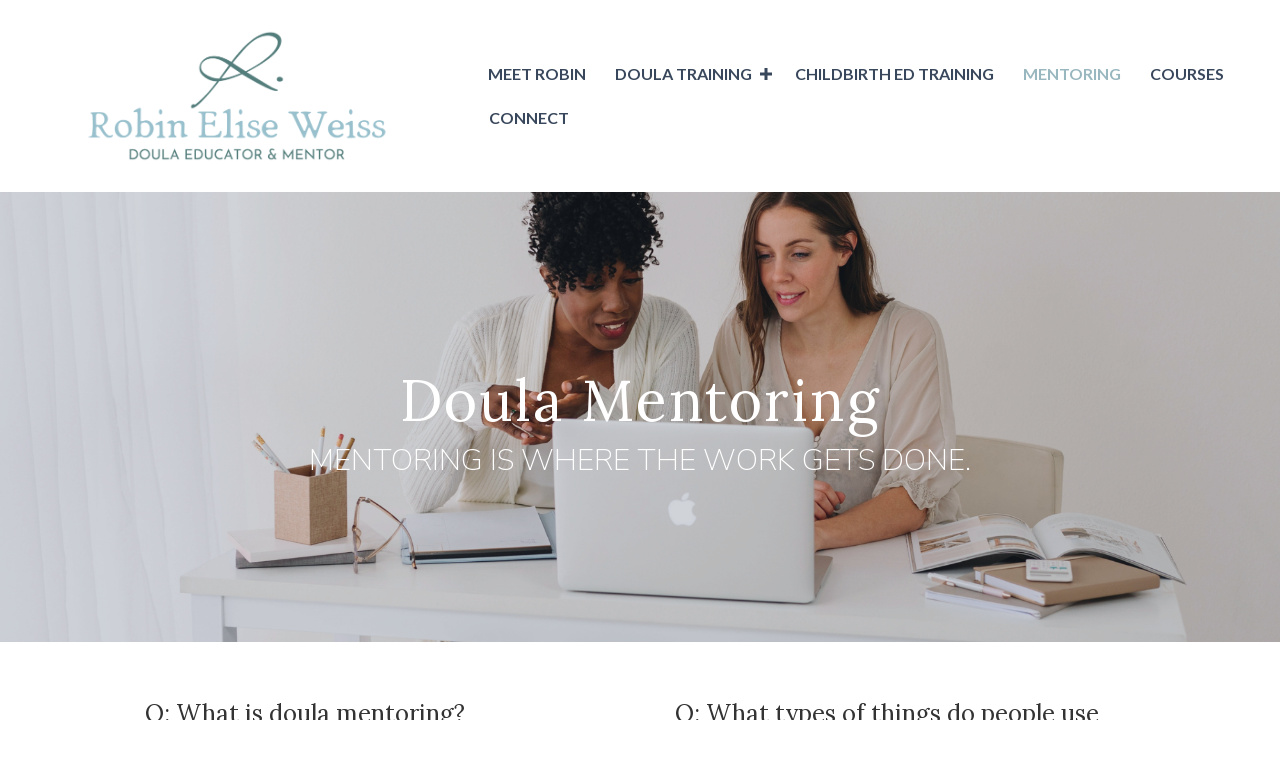

--- FILE ---
content_type: text/html; charset=UTF-8
request_url: https://robineliseweiss.com/doula-mentoring/
body_size: 15601
content:
<!DOCTYPE html>
<html dir="ltr" lang="en-US" prefix="og: https://ogp.me/ns#">
<head>
<meta charset="UTF-8" />
<meta name='viewport' content='width=device-width, initial-scale=1.0' />
<meta http-equiv='X-UA-Compatible' content='IE=edge' />
<link rel="profile" href="https://gmpg.org/xfn/11" />

		<!-- All in One SEO 4.7.9.1 - aioseo.com -->
	<meta name="description" content="Doula Mentoring Mentoring is where the work gets done. Q: What is doula mentoring? This is where you get personalized advice on how to run your doula business, focusing on the areas you need the most help. Q: What is mentoring like? This can be individual or group mentoring. There are conversations and lessons as" />
	<meta name="robots" content="max-image-preview:large" />
	<link rel="canonical" href="https://robineliseweiss.com/doula-mentoring/" />
	<meta name="generator" content="All in One SEO (AIOSEO) 4.7.9.1" />
		<meta property="og:locale" content="en_US" />
		<meta property="og:site_name" content="Doula Training and Mentoring - with Robin Elise Weiss" />
		<meta property="og:type" content="article" />
		<meta property="og:title" content="Mentoring - Doula Training and Mentoring" />
		<meta property="og:description" content="Doula Mentoring Mentoring is where the work gets done. Q: What is doula mentoring? This is where you get personalized advice on how to run your doula business, focusing on the areas you need the most help. Q: What is mentoring like? This can be individual or group mentoring. There are conversations and lessons as" />
		<meta property="og:url" content="https://robineliseweiss.com/doula-mentoring/" />
		<meta property="article:published_time" content="2021-10-10T01:27:17+00:00" />
		<meta property="article:modified_time" content="2024-05-10T11:22:47+00:00" />
		<meta name="twitter:card" content="summary_large_image" />
		<meta name="twitter:title" content="Mentoring - Doula Training and Mentoring" />
		<meta name="twitter:description" content="Doula Mentoring Mentoring is where the work gets done. Q: What is doula mentoring? This is where you get personalized advice on how to run your doula business, focusing on the areas you need the most help. Q: What is mentoring like? This can be individual or group mentoring. There are conversations and lessons as" />
		<script type="application/ld+json" class="aioseo-schema">
			{"@context":"https:\/\/schema.org","@graph":[{"@type":"BreadcrumbList","@id":"https:\/\/robineliseweiss.com\/doula-mentoring\/#breadcrumblist","itemListElement":[{"@type":"ListItem","@id":"https:\/\/robineliseweiss.com\/#listItem","position":1,"name":"Home","item":"https:\/\/robineliseweiss.com\/","nextItem":{"@type":"ListItem","@id":"https:\/\/robineliseweiss.com\/doula-mentoring\/#listItem","name":"Mentoring"}},{"@type":"ListItem","@id":"https:\/\/robineliseweiss.com\/doula-mentoring\/#listItem","position":2,"name":"Mentoring","previousItem":{"@type":"ListItem","@id":"https:\/\/robineliseweiss.com\/#listItem","name":"Home"}}]},{"@type":"Organization","@id":"https:\/\/robineliseweiss.com\/#organization","name":"Doula Training and Mentoring","description":"with Robin Elise Weiss","url":"https:\/\/robineliseweiss.com\/"},{"@type":"WebPage","@id":"https:\/\/robineliseweiss.com\/doula-mentoring\/#webpage","url":"https:\/\/robineliseweiss.com\/doula-mentoring\/","name":"Mentoring - Doula Training and Mentoring","description":"Doula Mentoring Mentoring is where the work gets done. Q: What is doula mentoring? This is where you get personalized advice on how to run your doula business, focusing on the areas you need the most help. Q: What is mentoring like? This can be individual or group mentoring. There are conversations and lessons as","inLanguage":"en-US","isPartOf":{"@id":"https:\/\/robineliseweiss.com\/#website"},"breadcrumb":{"@id":"https:\/\/robineliseweiss.com\/doula-mentoring\/#breadcrumblist"},"datePublished":"2021-10-10T01:27:17+00:00","dateModified":"2024-05-10T11:22:47+00:00"},{"@type":"WebSite","@id":"https:\/\/robineliseweiss.com\/#website","url":"https:\/\/robineliseweiss.com\/","name":"Doula Training and Mentoring","description":"with Robin Elise Weiss","inLanguage":"en-US","publisher":{"@id":"https:\/\/robineliseweiss.com\/#organization"}}]}
		</script>
		<!-- All in One SEO -->


	<!-- This site is optimized with the Yoast SEO plugin v19.14 - https://yoast.com/wordpress/plugins/seo/ -->
	<title>Mentoring - Doula Training and Mentoring</title>
	<link rel="canonical" href="https://robineliseweiss.com/doula-mentoring/" />
	<meta property="og:locale" content="en_US" />
	<meta property="og:type" content="article" />
	<meta property="og:title" content="Mentoring - Doula Training and Mentoring" />
	<meta property="og:description" content="Doula Mentoring Mentoring is where the work gets done. Q: What is doula mentoring? This is where you get personalized advice on how to run your doula business, focusing on the areas you need the most help. Q: What is mentoring like? This can be individual or group mentoring. There are conversations and lessons as&hellip;" />
	<meta property="og:url" content="https://robineliseweiss.com/doula-mentoring/" />
	<meta property="og:site_name" content="Doula Training and Mentoring" />
	<meta property="article:modified_time" content="2024-05-10T11:22:47+00:00" />
	<meta property="og:image" content="https://robineliseweiss.com/wp-content/uploads/2024/05/Lumia_Certified_Badge_Black_1-150x150.jpeg" />
	<meta name="twitter:card" content="summary_large_image" />
	<script type="application/ld+json" class="yoast-schema-graph">{"@context":"https://schema.org","@graph":[{"@type":"WebPage","@id":"https://robineliseweiss.com/doula-mentoring/","url":"https://robineliseweiss.com/doula-mentoring/","name":"Mentoring - Doula Training and Mentoring","isPartOf":{"@id":"https://robineliseweiss.com/#website"},"primaryImageOfPage":{"@id":"https://robineliseweiss.com/doula-mentoring/#primaryimage"},"image":{"@id":"https://robineliseweiss.com/doula-mentoring/#primaryimage"},"thumbnailUrl":"https://robineliseweiss.com/wp-content/uploads/2024/05/Lumia_Certified_Badge_Black_1-150x150.jpeg","datePublished":"2021-10-10T01:27:17+00:00","dateModified":"2024-05-10T11:22:47+00:00","breadcrumb":{"@id":"https://robineliseweiss.com/doula-mentoring/#breadcrumb"},"inLanguage":"en-US","potentialAction":[{"@type":"ReadAction","target":["https://robineliseweiss.com/doula-mentoring/"]}]},{"@type":"ImageObject","inLanguage":"en-US","@id":"https://robineliseweiss.com/doula-mentoring/#primaryimage","url":"https://robineliseweiss.com/wp-content/uploads/2024/05/Lumia_Certified_Badge_Black_1.jpeg","contentUrl":"https://robineliseweiss.com/wp-content/uploads/2024/05/Lumia_Certified_Badge_Black_1.jpeg","width":500,"height":500,"caption":"The words Lumia Certified Life Coach with their star logo."},{"@type":"BreadcrumbList","@id":"https://robineliseweiss.com/doula-mentoring/#breadcrumb","itemListElement":[{"@type":"ListItem","position":1,"name":"Home","item":"https://robineliseweiss.com/"},{"@type":"ListItem","position":2,"name":"Mentoring"}]},{"@type":"WebSite","@id":"https://robineliseweiss.com/#website","url":"https://robineliseweiss.com/","name":"Doula Training and Mentoring","description":"with Robin Elise Weiss","potentialAction":[{"@type":"SearchAction","target":{"@type":"EntryPoint","urlTemplate":"https://robineliseweiss.com/?s={search_term_string}"},"query-input":"required name=search_term_string"}],"inLanguage":"en-US"}]}</script>
	<!-- / Yoast SEO plugin. -->


<link rel='dns-prefetch' href='//cdnjs.cloudflare.com' />
<link rel='dns-prefetch' href='//fonts.googleapis.com' />
<link href='https://fonts.gstatic.com' crossorigin rel='preconnect' />
<link rel="alternate" type="application/rss+xml" title="Doula Training and Mentoring &raquo; Feed" href="https://robineliseweiss.com/feed/" />
<link rel="alternate" type="application/rss+xml" title="Doula Training and Mentoring &raquo; Comments Feed" href="https://robineliseweiss.com/comments/feed/" />
<link rel="preload" href="https://cdnjs.cloudflare.com/ajax/libs/foundicons/3.0.0/foundation-icons.woff" as="font" type="font/woff2" crossorigin="anonymous">
<link rel="preload" href="https://robineliseweiss.com/wp-content/plugins/bb-plugin/fonts/fontawesome/5.15.4/webfonts/fa-solid-900.woff2" as="font" type="font/woff2" crossorigin="anonymous">
<link rel="preload" href="https://robineliseweiss.com/wp-content/plugins/bb-plugin/fonts/fontawesome/5.15.4/webfonts/fa-regular-400.woff2" as="font" type="font/woff2" crossorigin="anonymous">
		<!-- This site uses the Google Analytics by MonsterInsights plugin v9.3.0 - Using Analytics tracking - https://www.monsterinsights.com/ -->
							<script src="//www.googletagmanager.com/gtag/js?id=G-9DX78507G5"  data-cfasync="false" data-wpfc-render="false" async></script>
			<script data-cfasync="false" data-wpfc-render="false">
				var mi_version = '9.3.0';
				var mi_track_user = true;
				var mi_no_track_reason = '';
								var MonsterInsightsDefaultLocations = {"page_location":"https:\/\/robineliseweiss.com\/doula-mentoring\/"};
				if ( typeof MonsterInsightsPrivacyGuardFilter === 'function' ) {
					var MonsterInsightsLocations = (typeof MonsterInsightsExcludeQuery === 'object') ? MonsterInsightsPrivacyGuardFilter( MonsterInsightsExcludeQuery ) : MonsterInsightsPrivacyGuardFilter( MonsterInsightsDefaultLocations );
				} else {
					var MonsterInsightsLocations = (typeof MonsterInsightsExcludeQuery === 'object') ? MonsterInsightsExcludeQuery : MonsterInsightsDefaultLocations;
				}

								var disableStrs = [
										'ga-disable-G-9DX78507G5',
									];

				/* Function to detect opted out users */
				function __gtagTrackerIsOptedOut() {
					for (var index = 0; index < disableStrs.length; index++) {
						if (document.cookie.indexOf(disableStrs[index] + '=true') > -1) {
							return true;
						}
					}

					return false;
				}

				/* Disable tracking if the opt-out cookie exists. */
				if (__gtagTrackerIsOptedOut()) {
					for (var index = 0; index < disableStrs.length; index++) {
						window[disableStrs[index]] = true;
					}
				}

				/* Opt-out function */
				function __gtagTrackerOptout() {
					for (var index = 0; index < disableStrs.length; index++) {
						document.cookie = disableStrs[index] + '=true; expires=Thu, 31 Dec 2099 23:59:59 UTC; path=/';
						window[disableStrs[index]] = true;
					}
				}

				if ('undefined' === typeof gaOptout) {
					function gaOptout() {
						__gtagTrackerOptout();
					}
				}
								window.dataLayer = window.dataLayer || [];

				window.MonsterInsightsDualTracker = {
					helpers: {},
					trackers: {},
				};
				if (mi_track_user) {
					function __gtagDataLayer() {
						dataLayer.push(arguments);
					}

					function __gtagTracker(type, name, parameters) {
						if (!parameters) {
							parameters = {};
						}

						if (parameters.send_to) {
							__gtagDataLayer.apply(null, arguments);
							return;
						}

						if (type === 'event') {
														parameters.send_to = monsterinsights_frontend.v4_id;
							var hookName = name;
							if (typeof parameters['event_category'] !== 'undefined') {
								hookName = parameters['event_category'] + ':' + name;
							}

							if (typeof MonsterInsightsDualTracker.trackers[hookName] !== 'undefined') {
								MonsterInsightsDualTracker.trackers[hookName](parameters);
							} else {
								__gtagDataLayer('event', name, parameters);
							}
							
						} else {
							__gtagDataLayer.apply(null, arguments);
						}
					}

					__gtagTracker('js', new Date());
					__gtagTracker('set', {
						'developer_id.dZGIzZG': true,
											});
					if ( MonsterInsightsLocations.page_location ) {
						__gtagTracker('set', MonsterInsightsLocations);
					}
										__gtagTracker('config', 'G-9DX78507G5', {"forceSSL":"true","link_attribution":"true"} );
															window.gtag = __gtagTracker;										(function () {
						/* https://developers.google.com/analytics/devguides/collection/analyticsjs/ */
						/* ga and __gaTracker compatibility shim. */
						var noopfn = function () {
							return null;
						};
						var newtracker = function () {
							return new Tracker();
						};
						var Tracker = function () {
							return null;
						};
						var p = Tracker.prototype;
						p.get = noopfn;
						p.set = noopfn;
						p.send = function () {
							var args = Array.prototype.slice.call(arguments);
							args.unshift('send');
							__gaTracker.apply(null, args);
						};
						var __gaTracker = function () {
							var len = arguments.length;
							if (len === 0) {
								return;
							}
							var f = arguments[len - 1];
							if (typeof f !== 'object' || f === null || typeof f.hitCallback !== 'function') {
								if ('send' === arguments[0]) {
									var hitConverted, hitObject = false, action;
									if ('event' === arguments[1]) {
										if ('undefined' !== typeof arguments[3]) {
											hitObject = {
												'eventAction': arguments[3],
												'eventCategory': arguments[2],
												'eventLabel': arguments[4],
												'value': arguments[5] ? arguments[5] : 1,
											}
										}
									}
									if ('pageview' === arguments[1]) {
										if ('undefined' !== typeof arguments[2]) {
											hitObject = {
												'eventAction': 'page_view',
												'page_path': arguments[2],
											}
										}
									}
									if (typeof arguments[2] === 'object') {
										hitObject = arguments[2];
									}
									if (typeof arguments[5] === 'object') {
										Object.assign(hitObject, arguments[5]);
									}
									if ('undefined' !== typeof arguments[1].hitType) {
										hitObject = arguments[1];
										if ('pageview' === hitObject.hitType) {
											hitObject.eventAction = 'page_view';
										}
									}
									if (hitObject) {
										action = 'timing' === arguments[1].hitType ? 'timing_complete' : hitObject.eventAction;
										hitConverted = mapArgs(hitObject);
										__gtagTracker('event', action, hitConverted);
									}
								}
								return;
							}

							function mapArgs(args) {
								var arg, hit = {};
								var gaMap = {
									'eventCategory': 'event_category',
									'eventAction': 'event_action',
									'eventLabel': 'event_label',
									'eventValue': 'event_value',
									'nonInteraction': 'non_interaction',
									'timingCategory': 'event_category',
									'timingVar': 'name',
									'timingValue': 'value',
									'timingLabel': 'event_label',
									'page': 'page_path',
									'location': 'page_location',
									'title': 'page_title',
									'referrer' : 'page_referrer',
								};
								for (arg in args) {
																		if (!(!args.hasOwnProperty(arg) || !gaMap.hasOwnProperty(arg))) {
										hit[gaMap[arg]] = args[arg];
									} else {
										hit[arg] = args[arg];
									}
								}
								return hit;
							}

							try {
								f.hitCallback();
							} catch (ex) {
							}
						};
						__gaTracker.create = newtracker;
						__gaTracker.getByName = newtracker;
						__gaTracker.getAll = function () {
							return [];
						};
						__gaTracker.remove = noopfn;
						__gaTracker.loaded = true;
						window['__gaTracker'] = __gaTracker;
					})();
									} else {
										console.log("");
					(function () {
						function __gtagTracker() {
							return null;
						}

						window['__gtagTracker'] = __gtagTracker;
						window['gtag'] = __gtagTracker;
					})();
									}
			</script>
				<!-- / Google Analytics by MonsterInsights -->
		<script>
window._wpemojiSettings = {"baseUrl":"https:\/\/s.w.org\/images\/core\/emoji\/14.0.0\/72x72\/","ext":".png","svgUrl":"https:\/\/s.w.org\/images\/core\/emoji\/14.0.0\/svg\/","svgExt":".svg","source":{"concatemoji":"https:\/\/robineliseweiss.com\/wp-includes\/js\/wp-emoji-release.min.js?ver=6.1.1"}};
/*! This file is auto-generated */
!function(e,a,t){var n,r,o,i=a.createElement("canvas"),p=i.getContext&&i.getContext("2d");function s(e,t){var a=String.fromCharCode,e=(p.clearRect(0,0,i.width,i.height),p.fillText(a.apply(this,e),0,0),i.toDataURL());return p.clearRect(0,0,i.width,i.height),p.fillText(a.apply(this,t),0,0),e===i.toDataURL()}function c(e){var t=a.createElement("script");t.src=e,t.defer=t.type="text/javascript",a.getElementsByTagName("head")[0].appendChild(t)}for(o=Array("flag","emoji"),t.supports={everything:!0,everythingExceptFlag:!0},r=0;r<o.length;r++)t.supports[o[r]]=function(e){if(p&&p.fillText)switch(p.textBaseline="top",p.font="600 32px Arial",e){case"flag":return s([127987,65039,8205,9895,65039],[127987,65039,8203,9895,65039])?!1:!s([55356,56826,55356,56819],[55356,56826,8203,55356,56819])&&!s([55356,57332,56128,56423,56128,56418,56128,56421,56128,56430,56128,56423,56128,56447],[55356,57332,8203,56128,56423,8203,56128,56418,8203,56128,56421,8203,56128,56430,8203,56128,56423,8203,56128,56447]);case"emoji":return!s([129777,127995,8205,129778,127999],[129777,127995,8203,129778,127999])}return!1}(o[r]),t.supports.everything=t.supports.everything&&t.supports[o[r]],"flag"!==o[r]&&(t.supports.everythingExceptFlag=t.supports.everythingExceptFlag&&t.supports[o[r]]);t.supports.everythingExceptFlag=t.supports.everythingExceptFlag&&!t.supports.flag,t.DOMReady=!1,t.readyCallback=function(){t.DOMReady=!0},t.supports.everything||(n=function(){t.readyCallback()},a.addEventListener?(a.addEventListener("DOMContentLoaded",n,!1),e.addEventListener("load",n,!1)):(e.attachEvent("onload",n),a.attachEvent("onreadystatechange",function(){"complete"===a.readyState&&t.readyCallback()})),(e=t.source||{}).concatemoji?c(e.concatemoji):e.wpemoji&&e.twemoji&&(c(e.twemoji),c(e.wpemoji)))}(window,document,window._wpemojiSettings);
</script>
<style>
img.wp-smiley,
img.emoji {
	display: inline !important;
	border: none !important;
	box-shadow: none !important;
	height: 1em !important;
	width: 1em !important;
	margin: 0 0.07em !important;
	vertical-align: -0.1em !important;
	background: none !important;
	padding: 0 !important;
}
</style>
	<link rel='stylesheet' id='wp-block-library-css' href='https://robineliseweiss.com/wp-includes/css/dist/block-library/style.min.css?ver=6.1.1' media='all' />
<style id='wp-block-library-theme-inline-css'>
.wp-block-audio figcaption{color:#555;font-size:13px;text-align:center}.is-dark-theme .wp-block-audio figcaption{color:hsla(0,0%,100%,.65)}.wp-block-audio{margin:0 0 1em}.wp-block-code{border:1px solid #ccc;border-radius:4px;font-family:Menlo,Consolas,monaco,monospace;padding:.8em 1em}.wp-block-embed figcaption{color:#555;font-size:13px;text-align:center}.is-dark-theme .wp-block-embed figcaption{color:hsla(0,0%,100%,.65)}.wp-block-embed{margin:0 0 1em}.blocks-gallery-caption{color:#555;font-size:13px;text-align:center}.is-dark-theme .blocks-gallery-caption{color:hsla(0,0%,100%,.65)}.wp-block-image figcaption{color:#555;font-size:13px;text-align:center}.is-dark-theme .wp-block-image figcaption{color:hsla(0,0%,100%,.65)}.wp-block-image{margin:0 0 1em}.wp-block-pullquote{border-top:4px solid;border-bottom:4px solid;margin-bottom:1.75em;color:currentColor}.wp-block-pullquote__citation,.wp-block-pullquote cite,.wp-block-pullquote footer{color:currentColor;text-transform:uppercase;font-size:.8125em;font-style:normal}.wp-block-quote{border-left:.25em solid;margin:0 0 1.75em;padding-left:1em}.wp-block-quote cite,.wp-block-quote footer{color:currentColor;font-size:.8125em;position:relative;font-style:normal}.wp-block-quote.has-text-align-right{border-left:none;border-right:.25em solid;padding-left:0;padding-right:1em}.wp-block-quote.has-text-align-center{border:none;padding-left:0}.wp-block-quote.is-large,.wp-block-quote.is-style-large,.wp-block-quote.is-style-plain{border:none}.wp-block-search .wp-block-search__label{font-weight:700}.wp-block-search__button{border:1px solid #ccc;padding:.375em .625em}:where(.wp-block-group.has-background){padding:1.25em 2.375em}.wp-block-separator.has-css-opacity{opacity:.4}.wp-block-separator{border:none;border-bottom:2px solid;margin-left:auto;margin-right:auto}.wp-block-separator.has-alpha-channel-opacity{opacity:1}.wp-block-separator:not(.is-style-wide):not(.is-style-dots){width:100px}.wp-block-separator.has-background:not(.is-style-dots){border-bottom:none;height:1px}.wp-block-separator.has-background:not(.is-style-wide):not(.is-style-dots){height:2px}.wp-block-table{margin:"0 0 1em 0"}.wp-block-table thead{border-bottom:3px solid}.wp-block-table tfoot{border-top:3px solid}.wp-block-table td,.wp-block-table th{word-break:normal}.wp-block-table figcaption{color:#555;font-size:13px;text-align:center}.is-dark-theme .wp-block-table figcaption{color:hsla(0,0%,100%,.65)}.wp-block-video figcaption{color:#555;font-size:13px;text-align:center}.is-dark-theme .wp-block-video figcaption{color:hsla(0,0%,100%,.65)}.wp-block-video{margin:0 0 1em}.wp-block-template-part.has-background{padding:1.25em 2.375em;margin-top:0;margin-bottom:0}
</style>
<link rel='stylesheet' id='classic-theme-styles-css' href='https://robineliseweiss.com/wp-includes/css/classic-themes.min.css?ver=1' media='all' />
<style id='global-styles-inline-css'>
body{--wp--preset--color--black: #000000;--wp--preset--color--cyan-bluish-gray: #abb8c3;--wp--preset--color--white: #ffffff;--wp--preset--color--pale-pink: #f78da7;--wp--preset--color--vivid-red: #cf2e2e;--wp--preset--color--luminous-vivid-orange: #ff6900;--wp--preset--color--luminous-vivid-amber: #fcb900;--wp--preset--color--light-green-cyan: #7bdcb5;--wp--preset--color--vivid-green-cyan: #00d084;--wp--preset--color--pale-cyan-blue: #8ed1fc;--wp--preset--color--vivid-cyan-blue: #0693e3;--wp--preset--color--vivid-purple: #9b51e0;--wp--preset--gradient--vivid-cyan-blue-to-vivid-purple: linear-gradient(135deg,rgba(6,147,227,1) 0%,rgb(155,81,224) 100%);--wp--preset--gradient--light-green-cyan-to-vivid-green-cyan: linear-gradient(135deg,rgb(122,220,180) 0%,rgb(0,208,130) 100%);--wp--preset--gradient--luminous-vivid-amber-to-luminous-vivid-orange: linear-gradient(135deg,rgba(252,185,0,1) 0%,rgba(255,105,0,1) 100%);--wp--preset--gradient--luminous-vivid-orange-to-vivid-red: linear-gradient(135deg,rgba(255,105,0,1) 0%,rgb(207,46,46) 100%);--wp--preset--gradient--very-light-gray-to-cyan-bluish-gray: linear-gradient(135deg,rgb(238,238,238) 0%,rgb(169,184,195) 100%);--wp--preset--gradient--cool-to-warm-spectrum: linear-gradient(135deg,rgb(74,234,220) 0%,rgb(151,120,209) 20%,rgb(207,42,186) 40%,rgb(238,44,130) 60%,rgb(251,105,98) 80%,rgb(254,248,76) 100%);--wp--preset--gradient--blush-light-purple: linear-gradient(135deg,rgb(255,206,236) 0%,rgb(152,150,240) 100%);--wp--preset--gradient--blush-bordeaux: linear-gradient(135deg,rgb(254,205,165) 0%,rgb(254,45,45) 50%,rgb(107,0,62) 100%);--wp--preset--gradient--luminous-dusk: linear-gradient(135deg,rgb(255,203,112) 0%,rgb(199,81,192) 50%,rgb(65,88,208) 100%);--wp--preset--gradient--pale-ocean: linear-gradient(135deg,rgb(255,245,203) 0%,rgb(182,227,212) 50%,rgb(51,167,181) 100%);--wp--preset--gradient--electric-grass: linear-gradient(135deg,rgb(202,248,128) 0%,rgb(113,206,126) 100%);--wp--preset--gradient--midnight: linear-gradient(135deg,rgb(2,3,129) 0%,rgb(40,116,252) 100%);--wp--preset--duotone--dark-grayscale: url('#wp-duotone-dark-grayscale');--wp--preset--duotone--grayscale: url('#wp-duotone-grayscale');--wp--preset--duotone--purple-yellow: url('#wp-duotone-purple-yellow');--wp--preset--duotone--blue-red: url('#wp-duotone-blue-red');--wp--preset--duotone--midnight: url('#wp-duotone-midnight');--wp--preset--duotone--magenta-yellow: url('#wp-duotone-magenta-yellow');--wp--preset--duotone--purple-green: url('#wp-duotone-purple-green');--wp--preset--duotone--blue-orange: url('#wp-duotone-blue-orange');--wp--preset--font-size--small: 13px;--wp--preset--font-size--medium: 20px;--wp--preset--font-size--large: 36px;--wp--preset--font-size--x-large: 42px;--wp--preset--spacing--20: 0.44rem;--wp--preset--spacing--30: 0.67rem;--wp--preset--spacing--40: 1rem;--wp--preset--spacing--50: 1.5rem;--wp--preset--spacing--60: 2.25rem;--wp--preset--spacing--70: 3.38rem;--wp--preset--spacing--80: 5.06rem;}:where(.is-layout-flex){gap: 0.5em;}body .is-layout-flow > .alignleft{float: left;margin-inline-start: 0;margin-inline-end: 2em;}body .is-layout-flow > .alignright{float: right;margin-inline-start: 2em;margin-inline-end: 0;}body .is-layout-flow > .aligncenter{margin-left: auto !important;margin-right: auto !important;}body .is-layout-constrained > .alignleft{float: left;margin-inline-start: 0;margin-inline-end: 2em;}body .is-layout-constrained > .alignright{float: right;margin-inline-start: 2em;margin-inline-end: 0;}body .is-layout-constrained > .aligncenter{margin-left: auto !important;margin-right: auto !important;}body .is-layout-constrained > :where(:not(.alignleft):not(.alignright):not(.alignfull)){max-width: var(--wp--style--global--content-size);margin-left: auto !important;margin-right: auto !important;}body .is-layout-constrained > .alignwide{max-width: var(--wp--style--global--wide-size);}body .is-layout-flex{display: flex;}body .is-layout-flex{flex-wrap: wrap;align-items: center;}body .is-layout-flex > *{margin: 0;}:where(.wp-block-columns.is-layout-flex){gap: 2em;}.has-black-color{color: var(--wp--preset--color--black) !important;}.has-cyan-bluish-gray-color{color: var(--wp--preset--color--cyan-bluish-gray) !important;}.has-white-color{color: var(--wp--preset--color--white) !important;}.has-pale-pink-color{color: var(--wp--preset--color--pale-pink) !important;}.has-vivid-red-color{color: var(--wp--preset--color--vivid-red) !important;}.has-luminous-vivid-orange-color{color: var(--wp--preset--color--luminous-vivid-orange) !important;}.has-luminous-vivid-amber-color{color: var(--wp--preset--color--luminous-vivid-amber) !important;}.has-light-green-cyan-color{color: var(--wp--preset--color--light-green-cyan) !important;}.has-vivid-green-cyan-color{color: var(--wp--preset--color--vivid-green-cyan) !important;}.has-pale-cyan-blue-color{color: var(--wp--preset--color--pale-cyan-blue) !important;}.has-vivid-cyan-blue-color{color: var(--wp--preset--color--vivid-cyan-blue) !important;}.has-vivid-purple-color{color: var(--wp--preset--color--vivid-purple) !important;}.has-black-background-color{background-color: var(--wp--preset--color--black) !important;}.has-cyan-bluish-gray-background-color{background-color: var(--wp--preset--color--cyan-bluish-gray) !important;}.has-white-background-color{background-color: var(--wp--preset--color--white) !important;}.has-pale-pink-background-color{background-color: var(--wp--preset--color--pale-pink) !important;}.has-vivid-red-background-color{background-color: var(--wp--preset--color--vivid-red) !important;}.has-luminous-vivid-orange-background-color{background-color: var(--wp--preset--color--luminous-vivid-orange) !important;}.has-luminous-vivid-amber-background-color{background-color: var(--wp--preset--color--luminous-vivid-amber) !important;}.has-light-green-cyan-background-color{background-color: var(--wp--preset--color--light-green-cyan) !important;}.has-vivid-green-cyan-background-color{background-color: var(--wp--preset--color--vivid-green-cyan) !important;}.has-pale-cyan-blue-background-color{background-color: var(--wp--preset--color--pale-cyan-blue) !important;}.has-vivid-cyan-blue-background-color{background-color: var(--wp--preset--color--vivid-cyan-blue) !important;}.has-vivid-purple-background-color{background-color: var(--wp--preset--color--vivid-purple) !important;}.has-black-border-color{border-color: var(--wp--preset--color--black) !important;}.has-cyan-bluish-gray-border-color{border-color: var(--wp--preset--color--cyan-bluish-gray) !important;}.has-white-border-color{border-color: var(--wp--preset--color--white) !important;}.has-pale-pink-border-color{border-color: var(--wp--preset--color--pale-pink) !important;}.has-vivid-red-border-color{border-color: var(--wp--preset--color--vivid-red) !important;}.has-luminous-vivid-orange-border-color{border-color: var(--wp--preset--color--luminous-vivid-orange) !important;}.has-luminous-vivid-amber-border-color{border-color: var(--wp--preset--color--luminous-vivid-amber) !important;}.has-light-green-cyan-border-color{border-color: var(--wp--preset--color--light-green-cyan) !important;}.has-vivid-green-cyan-border-color{border-color: var(--wp--preset--color--vivid-green-cyan) !important;}.has-pale-cyan-blue-border-color{border-color: var(--wp--preset--color--pale-cyan-blue) !important;}.has-vivid-cyan-blue-border-color{border-color: var(--wp--preset--color--vivid-cyan-blue) !important;}.has-vivid-purple-border-color{border-color: var(--wp--preset--color--vivid-purple) !important;}.has-vivid-cyan-blue-to-vivid-purple-gradient-background{background: var(--wp--preset--gradient--vivid-cyan-blue-to-vivid-purple) !important;}.has-light-green-cyan-to-vivid-green-cyan-gradient-background{background: var(--wp--preset--gradient--light-green-cyan-to-vivid-green-cyan) !important;}.has-luminous-vivid-amber-to-luminous-vivid-orange-gradient-background{background: var(--wp--preset--gradient--luminous-vivid-amber-to-luminous-vivid-orange) !important;}.has-luminous-vivid-orange-to-vivid-red-gradient-background{background: var(--wp--preset--gradient--luminous-vivid-orange-to-vivid-red) !important;}.has-very-light-gray-to-cyan-bluish-gray-gradient-background{background: var(--wp--preset--gradient--very-light-gray-to-cyan-bluish-gray) !important;}.has-cool-to-warm-spectrum-gradient-background{background: var(--wp--preset--gradient--cool-to-warm-spectrum) !important;}.has-blush-light-purple-gradient-background{background: var(--wp--preset--gradient--blush-light-purple) !important;}.has-blush-bordeaux-gradient-background{background: var(--wp--preset--gradient--blush-bordeaux) !important;}.has-luminous-dusk-gradient-background{background: var(--wp--preset--gradient--luminous-dusk) !important;}.has-pale-ocean-gradient-background{background: var(--wp--preset--gradient--pale-ocean) !important;}.has-electric-grass-gradient-background{background: var(--wp--preset--gradient--electric-grass) !important;}.has-midnight-gradient-background{background: var(--wp--preset--gradient--midnight) !important;}.has-small-font-size{font-size: var(--wp--preset--font-size--small) !important;}.has-medium-font-size{font-size: var(--wp--preset--font-size--medium) !important;}.has-large-font-size{font-size: var(--wp--preset--font-size--large) !important;}.has-x-large-font-size{font-size: var(--wp--preset--font-size--x-large) !important;}
.wp-block-navigation a:where(:not(.wp-element-button)){color: inherit;}
:where(.wp-block-columns.is-layout-flex){gap: 2em;}
.wp-block-pullquote{font-size: 1.5em;line-height: 1.6;}
</style>
<link rel='stylesheet' id='fl-builder-layout-1081-css' href='https://robineliseweiss.com/wp-content/uploads/bb-plugin/cache/1081-layout.css?ver=3d0a561cf4ee3b8f3d074540e0e2e8cc' media='all' />
<link rel='stylesheet' id='LeadConnector-css' href='https://robineliseweiss.com/wp-content/plugins/leadconnector/public/css/lc-public.css?ver=1.7' media='all' />
<link rel='stylesheet' id='font-awesome-5-css' href='https://robineliseweiss.com/wp-content/plugins/bb-plugin/fonts/fontawesome/5.15.4/css/all.min.css?ver=2.6.2' media='all' />
<link rel='stylesheet' id='foundation-icons-css' href='https://cdnjs.cloudflare.com/ajax/libs/foundicons/3.0.0/foundation-icons.css?ver=2.6.2' media='all' />
<link rel='stylesheet' id='fl-builder-layout-bundle-1ade0116583fcf40de1ff11d08ffff97-css' href='https://robineliseweiss.com/wp-content/uploads/bb-plugin/cache/1ade0116583fcf40de1ff11d08ffff97-layout-bundle.css?ver=2.6.2-1.4.4' media='all' />
<link rel='stylesheet' id='jquery-magnificpopup-css' href='https://robineliseweiss.com/wp-content/plugins/bb-plugin/css/jquery.magnificpopup.min.css?ver=2.6.2' media='all' />
<link rel='stylesheet' id='bootstrap-css' href='https://robineliseweiss.com/wp-content/themes/bb-theme/css/bootstrap.min.css?ver=1.7.9' media='all' />
<link rel='stylesheet' id='fl-automator-skin-css' href='https://robineliseweiss.com/wp-content/uploads/bb-theme/skin-692f007ccc49d.css?ver=1.7.9' media='all' />
<link rel='stylesheet' id='fl-child-theme-css' href='https://robineliseweiss.com/wp-content/themes/bb-theme-child/style.css?ver=6.1.1' media='all' />
<link rel='stylesheet' id='pp-animate-css' href='https://robineliseweiss.com/wp-content/plugins/bbpowerpack/assets/css/animate.min.css?ver=3.5.1' media='all' />
<link rel='stylesheet' id='fl-builder-google-fonts-e6648ec55038e04569e00820e8f69c94-css' href='//fonts.googleapis.com/css?family=Nunito+Sans%3A200%2C300%2C400%2C700%7CLora%3A400%7CLato%3A700&#038;ver=6.1.1' media='all' />
<script src='https://robineliseweiss.com/wp-content/plugins/google-analytics-premium/assets/js/frontend-gtag.min.js?ver=9.3.0' id='monsterinsights-frontend-script-js'></script>
<script data-cfasync="false" data-wpfc-render="false" id='monsterinsights-frontend-script-js-extra'>var monsterinsights_frontend = {"js_events_tracking":"true","download_extensions":"doc,pdf,ppt,zip,xls,docx,pptx,xlsx","inbound_paths":"[{\"path\":\"\\\/go\\\/\",\"label\":\"affiliate\"},{\"path\":\"\\\/recommend\\\/\",\"label\":\"affiliate\"}]","home_url":"https:\/\/robineliseweiss.com","hash_tracking":"false","v4_id":"G-9DX78507G5"};</script>
<script src='https://robineliseweiss.com/wp-includes/js/jquery/jquery.min.js?ver=3.6.1' id='jquery-core-js'></script>
<script src='https://robineliseweiss.com/wp-includes/js/jquery/jquery-migrate.min.js?ver=3.3.2' id='jquery-migrate-js'></script>
<script src='https://robineliseweiss.com/wp-includes/js/imagesloaded.min.js?ver=6.1.1' id='imagesloaded-js'></script>
<link rel="https://api.w.org/" href="https://robineliseweiss.com/wp-json/" /><link rel="alternate" type="application/json" href="https://robineliseweiss.com/wp-json/wp/v2/pages/1081" /><link rel="EditURI" type="application/rsd+xml" title="RSD" href="https://robineliseweiss.com/xmlrpc.php?rsd" />
<link rel="wlwmanifest" type="application/wlwmanifest+xml" href="https://robineliseweiss.com/wp-includes/wlwmanifest.xml" />
<meta name="generator" content="WordPress 6.1.1" />
<link rel='shortlink' href='https://robineliseweiss.com/?p=1081' />
<link rel="alternate" type="application/json+oembed" href="https://robineliseweiss.com/wp-json/oembed/1.0/embed?url=https%3A%2F%2Frobineliseweiss.com%2Fdoula-mentoring%2F" />
<link rel="alternate" type="text/xml+oembed" href="https://robineliseweiss.com/wp-json/oembed/1.0/embed?url=https%3A%2F%2Frobineliseweiss.com%2Fdoula-mentoring%2F&#038;format=xml" />
		<script>
			var bb_powerpack = {
				ajaxurl: 'https://robineliseweiss.com/wp-admin/admin-ajax.php',
				search_term: ''
			};
		</script>
		<script defer src="https://pinchat.me/js/pinchat.js?token=9UG9J"></script>

<script src="https://platform.illow.io/banner.js?siteId=58d56733-8a56-439f-9f4d-aa258f4a5dce"></script><link rel="icon" href="https://robineliseweiss.com/wp-content/uploads/2025/11/cropped-REW-Icon-Dark-32x32.png" sizes="32x32" />
<link rel="icon" href="https://robineliseweiss.com/wp-content/uploads/2025/11/cropped-REW-Icon-Dark-192x192.png" sizes="192x192" />
<link rel="apple-touch-icon" href="https://robineliseweiss.com/wp-content/uploads/2025/11/cropped-REW-Icon-Dark-180x180.png" />
<meta name="msapplication-TileImage" content="https://robineliseweiss.com/wp-content/uploads/2025/11/cropped-REW-Icon-Dark-270x270.png" />
		<style id="wp-custom-css">
			/*#38475b - dusky dark blue
#99b7bf - smoky light blue
#9bb085 - olive green
#dad2c8 - beige
#535448 - dark olive green*/

/*blog*/
.fl-comments {display:none;}

.fl-post-meta-bottom {
    border-top: none;}

.fl-post-nav {
	border-top: none;}

.fl-post-feed-post {
	border-bottom: none;}


#equal {
display: flex;
justify-content: center;
align-items: flex-end;
flex: 1 1 0;
}



		</style>
		<!-- Global site tag (gtag.js) - Google Analytics -->
<script async src="https://www.googletagmanager.com/gtag/js?id=UA-33624551-1"></script>
<script>
  window.dataLayer = window.dataLayer || [];
  function gtag(){dataLayer.push(arguments);}
  gtag('js', new Date());

  gtag('config', 'UA-33624551-1');
</script>
</head>
<body class="page-template-default page page-id-1081 fl-builder fl-theme-builder-header fl-theme-builder-header-header fl-theme-builder-footer fl-theme-builder-footer-footer fl-framework-bootstrap fl-preset-default fl-full-width fl-scroll-to-top fl-search-active" itemscope="itemscope" itemtype="https://schema.org/WebPage">
<a aria-label="Skip to content" class="fl-screen-reader-text" href="#fl-main-content">Skip to content</a><svg xmlns="http://www.w3.org/2000/svg" viewBox="0 0 0 0" width="0" height="0" focusable="false" role="none" style="visibility: hidden; position: absolute; left: -9999px; overflow: hidden;" ><defs><filter id="wp-duotone-dark-grayscale"><feColorMatrix color-interpolation-filters="sRGB" type="matrix" values=" .299 .587 .114 0 0 .299 .587 .114 0 0 .299 .587 .114 0 0 .299 .587 .114 0 0 " /><feComponentTransfer color-interpolation-filters="sRGB" ><feFuncR type="table" tableValues="0 0.49803921568627" /><feFuncG type="table" tableValues="0 0.49803921568627" /><feFuncB type="table" tableValues="0 0.49803921568627" /><feFuncA type="table" tableValues="1 1" /></feComponentTransfer><feComposite in2="SourceGraphic" operator="in" /></filter></defs></svg><svg xmlns="http://www.w3.org/2000/svg" viewBox="0 0 0 0" width="0" height="0" focusable="false" role="none" style="visibility: hidden; position: absolute; left: -9999px; overflow: hidden;" ><defs><filter id="wp-duotone-grayscale"><feColorMatrix color-interpolation-filters="sRGB" type="matrix" values=" .299 .587 .114 0 0 .299 .587 .114 0 0 .299 .587 .114 0 0 .299 .587 .114 0 0 " /><feComponentTransfer color-interpolation-filters="sRGB" ><feFuncR type="table" tableValues="0 1" /><feFuncG type="table" tableValues="0 1" /><feFuncB type="table" tableValues="0 1" /><feFuncA type="table" tableValues="1 1" /></feComponentTransfer><feComposite in2="SourceGraphic" operator="in" /></filter></defs></svg><svg xmlns="http://www.w3.org/2000/svg" viewBox="0 0 0 0" width="0" height="0" focusable="false" role="none" style="visibility: hidden; position: absolute; left: -9999px; overflow: hidden;" ><defs><filter id="wp-duotone-purple-yellow"><feColorMatrix color-interpolation-filters="sRGB" type="matrix" values=" .299 .587 .114 0 0 .299 .587 .114 0 0 .299 .587 .114 0 0 .299 .587 .114 0 0 " /><feComponentTransfer color-interpolation-filters="sRGB" ><feFuncR type="table" tableValues="0.54901960784314 0.98823529411765" /><feFuncG type="table" tableValues="0 1" /><feFuncB type="table" tableValues="0.71764705882353 0.25490196078431" /><feFuncA type="table" tableValues="1 1" /></feComponentTransfer><feComposite in2="SourceGraphic" operator="in" /></filter></defs></svg><svg xmlns="http://www.w3.org/2000/svg" viewBox="0 0 0 0" width="0" height="0" focusable="false" role="none" style="visibility: hidden; position: absolute; left: -9999px; overflow: hidden;" ><defs><filter id="wp-duotone-blue-red"><feColorMatrix color-interpolation-filters="sRGB" type="matrix" values=" .299 .587 .114 0 0 .299 .587 .114 0 0 .299 .587 .114 0 0 .299 .587 .114 0 0 " /><feComponentTransfer color-interpolation-filters="sRGB" ><feFuncR type="table" tableValues="0 1" /><feFuncG type="table" tableValues="0 0.27843137254902" /><feFuncB type="table" tableValues="0.5921568627451 0.27843137254902" /><feFuncA type="table" tableValues="1 1" /></feComponentTransfer><feComposite in2="SourceGraphic" operator="in" /></filter></defs></svg><svg xmlns="http://www.w3.org/2000/svg" viewBox="0 0 0 0" width="0" height="0" focusable="false" role="none" style="visibility: hidden; position: absolute; left: -9999px; overflow: hidden;" ><defs><filter id="wp-duotone-midnight"><feColorMatrix color-interpolation-filters="sRGB" type="matrix" values=" .299 .587 .114 0 0 .299 .587 .114 0 0 .299 .587 .114 0 0 .299 .587 .114 0 0 " /><feComponentTransfer color-interpolation-filters="sRGB" ><feFuncR type="table" tableValues="0 0" /><feFuncG type="table" tableValues="0 0.64705882352941" /><feFuncB type="table" tableValues="0 1" /><feFuncA type="table" tableValues="1 1" /></feComponentTransfer><feComposite in2="SourceGraphic" operator="in" /></filter></defs></svg><svg xmlns="http://www.w3.org/2000/svg" viewBox="0 0 0 0" width="0" height="0" focusable="false" role="none" style="visibility: hidden; position: absolute; left: -9999px; overflow: hidden;" ><defs><filter id="wp-duotone-magenta-yellow"><feColorMatrix color-interpolation-filters="sRGB" type="matrix" values=" .299 .587 .114 0 0 .299 .587 .114 0 0 .299 .587 .114 0 0 .299 .587 .114 0 0 " /><feComponentTransfer color-interpolation-filters="sRGB" ><feFuncR type="table" tableValues="0.78039215686275 1" /><feFuncG type="table" tableValues="0 0.94901960784314" /><feFuncB type="table" tableValues="0.35294117647059 0.47058823529412" /><feFuncA type="table" tableValues="1 1" /></feComponentTransfer><feComposite in2="SourceGraphic" operator="in" /></filter></defs></svg><svg xmlns="http://www.w3.org/2000/svg" viewBox="0 0 0 0" width="0" height="0" focusable="false" role="none" style="visibility: hidden; position: absolute; left: -9999px; overflow: hidden;" ><defs><filter id="wp-duotone-purple-green"><feColorMatrix color-interpolation-filters="sRGB" type="matrix" values=" .299 .587 .114 0 0 .299 .587 .114 0 0 .299 .587 .114 0 0 .299 .587 .114 0 0 " /><feComponentTransfer color-interpolation-filters="sRGB" ><feFuncR type="table" tableValues="0.65098039215686 0.40392156862745" /><feFuncG type="table" tableValues="0 1" /><feFuncB type="table" tableValues="0.44705882352941 0.4" /><feFuncA type="table" tableValues="1 1" /></feComponentTransfer><feComposite in2="SourceGraphic" operator="in" /></filter></defs></svg><svg xmlns="http://www.w3.org/2000/svg" viewBox="0 0 0 0" width="0" height="0" focusable="false" role="none" style="visibility: hidden; position: absolute; left: -9999px; overflow: hidden;" ><defs><filter id="wp-duotone-blue-orange"><feColorMatrix color-interpolation-filters="sRGB" type="matrix" values=" .299 .587 .114 0 0 .299 .587 .114 0 0 .299 .587 .114 0 0 .299 .587 .114 0 0 " /><feComponentTransfer color-interpolation-filters="sRGB" ><feFuncR type="table" tableValues="0.098039215686275 1" /><feFuncG type="table" tableValues="0 0.66274509803922" /><feFuncB type="table" tableValues="0.84705882352941 0.41960784313725" /><feFuncA type="table" tableValues="1 1" /></feComponentTransfer><feComposite in2="SourceGraphic" operator="in" /></filter></defs></svg><div class="fl-page">
	<header class="fl-builder-content fl-builder-content-708 fl-builder-global-templates-locked" data-post-id="708" data-type="header" data-sticky="1" data-sticky-on="" data-sticky-breakpoint="medium" data-shrink="0" data-overlay="0" data-overlay-bg="transparent" data-shrink-image-height="50px" role="banner" itemscope="itemscope" itemtype="http://schema.org/WPHeader"><div class="fl-row fl-row-full-width fl-row-bg-color fl-node-605384d0158ca" data-node="605384d0158ca">
	<div class="fl-row-content-wrap">
						<div class="fl-row-content fl-row-fixed-width fl-node-content">
		
<div class="fl-col-group fl-node-605384d0158ce fl-col-group-equal-height fl-col-group-align-center fl-col-group-custom-width" data-node="605384d0158ce">
			<div class="fl-col fl-node-605384d0158d0 fl-col-small" data-node="605384d0158d0">
	<div class="fl-col-content fl-node-content"><div class="fl-module fl-module-photo fl-node-ut6fk57jpe3h" data-node="ut6fk57jpe3h">
	<div class="fl-module-content fl-node-content">
		<div class="fl-photo fl-photo-align-center" itemscope itemtype="https://schema.org/ImageObject">
	<div class="fl-photo-content fl-photo-img-png">
				<a href="https://robineliseweiss.com" target="_self" itemprop="url">
				<img decoding="async" loading="lazy" class="fl-photo-img wp-image-1391 size-full" src="https://robineliseweiss.com/wp-content/uploads/2025/11/REW-Blue.png" alt="Robin Elise Weiss Doula Educator &amp; Mentor Logo" itemprop="image" height="1109" width="2560" title="Robin Elise Weiss Doula Educator &amp; Mentor"  data-no-lazy="1" srcset="https://robineliseweiss.com/wp-content/uploads/2025/11/REW-Blue.png 2560w, https://robineliseweiss.com/wp-content/uploads/2025/11/REW-Blue-300x130.png 300w, https://robineliseweiss.com/wp-content/uploads/2025/11/REW-Blue-1024x444.png 1024w, https://robineliseweiss.com/wp-content/uploads/2025/11/REW-Blue-768x333.png 768w, https://robineliseweiss.com/wp-content/uploads/2025/11/REW-Blue-1536x665.png 1536w, https://robineliseweiss.com/wp-content/uploads/2025/11/REW-Blue-2048x887.png 2048w" sizes="(max-width: 2560px) 100vw, 2560px" />
				</a>
					</div>
	</div>
	</div>
</div>
</div>
</div>
			<div class="fl-col fl-node-605384d0158d1" data-node="605384d0158d1">
	<div class="fl-col-content fl-node-content"><div class="fl-module fl-module-menu fl-node-6092b663e6f9f" data-node="6092b663e6f9f">
	<div class="fl-module-content fl-node-content">
		<div class="fl-menu fl-menu-responsive-toggle-mobile">
	<button class="fl-menu-mobile-toggle hamburger" aria-label="Menu"><span class="fl-menu-icon svg-container"><svg version="1.1" class="hamburger-menu" xmlns="http://www.w3.org/2000/svg" xmlns:xlink="http://www.w3.org/1999/xlink" viewBox="0 0 512 512">
<rect class="fl-hamburger-menu-top" width="512" height="102"/>
<rect class="fl-hamburger-menu-middle" y="205" width="512" height="102"/>
<rect class="fl-hamburger-menu-bottom" y="410" width="512" height="102"/>
</svg>
</span></button>	<div class="fl-clear"></div>
	<nav aria-label="Menu" itemscope="itemscope" itemtype="https://schema.org/SiteNavigationElement"><ul id="menu-main-menu" class="menu fl-menu-horizontal fl-toggle-plus"><li id="menu-item-731" class="menu-item menu-item-type-post_type menu-item-object-page"><a href="https://robineliseweiss.com/robin-elise-weiss/">Meet Robin</a></li><li id="menu-item-1171" class="menu-item menu-item-type-custom menu-item-object-custom menu-item-has-children fl-has-submenu"><div class="fl-has-submenu-container"><a href="#">Doula Training</a><span class="fl-menu-toggle"></span></div><ul class="sub-menu">	<li id="menu-item-733" class="menu-item menu-item-type-post_type menu-item-object-page"><a href="https://robineliseweiss.com/birth-doula-training/">Birth Doula Training</a></li>	<li id="menu-item-1177" class="menu-item menu-item-type-post_type menu-item-object-page"><a href="https://robineliseweiss.com/advanced-birth-doula-training/">Advanced Doula Training</a></li></ul></li><li id="menu-item-1369" class="menu-item menu-item-type-custom menu-item-object-custom"><a href="http://childbirtheducationproject.com">Childbirth Ed Training</a></li><li id="menu-item-1084" class="menu-item menu-item-type-post_type menu-item-object-page current-menu-item page_item page-item-1081 current_page_item"><a href="https://robineliseweiss.com/doula-mentoring/">Mentoring</a></li><li id="menu-item-1261" class="menu-item menu-item-type-custom menu-item-object-custom"><a target="_blank" href="http://doulabusiness.com">COURSES</a></li><li id="menu-item-807" class="menu-item menu-item-type-post_type menu-item-object-page"><a href="https://robineliseweiss.com/connect/">Connect</a></li></ul></nav></div>
	</div>
</div>
</div>
</div>
	</div>
		</div>
	</div>
</div>
</header>	<div id="fl-main-content" class="fl-page-content" itemprop="mainContentOfPage" role="main">

		
<div class="fl-content-full container">
	<div class="row">
		<div class="fl-content col-md-12">
			<article class="fl-post post-1081 page type-page status-publish hentry" id="fl-post-1081" itemscope="itemscope" itemtype="https://schema.org/CreativeWork">

			<div class="fl-post-content clearfix" itemprop="text">
		<div class="fl-builder-content fl-builder-content-1081 fl-builder-content-primary fl-builder-global-templates-locked" data-post-id="1081"><div class="fl-row fl-row-full-width fl-row-bg-photo fl-node-6162b35c2c852 fl-row-custom-height fl-row-align-center fl-row-bg-overlay fl-row-bg-fixed" data-node="6162b35c2c852">
	<div class="fl-row-content-wrap">
						<div class="fl-row-content fl-row-fixed-width fl-node-content">
		
<div class="fl-col-group fl-node-6162b35c2c84b" data-node="6162b35c2c84b">
			<div class="fl-col fl-node-6162b35c2c84f" data-node="6162b35c2c84f">
	<div class="fl-col-content fl-node-content"><div class="fl-module fl-module-heading fl-node-6162b35c2c850" data-node="6162b35c2c850">
	<div class="fl-module-content fl-node-content">
		<h1 class="fl-heading">
		<span class="fl-heading-text">Doula Mentoring</span>
	</h1>
	</div>
</div>
<div class="fl-module fl-module-heading fl-node-6162b35c2c851" data-node="6162b35c2c851">
	<div class="fl-module-content fl-node-content">
		<h2 class="fl-heading">
		<span class="fl-heading-text">Mentoring is where the work gets done.</span>
	</h2>
	</div>
</div>
</div>
</div>
	</div>
		</div>
	</div>
</div>
<div class="fl-row fl-row-fixed-width fl-row-bg-none fl-node-6162b38e4c5ec" data-node="6162b38e4c5ec">
	<div class="fl-row-content-wrap">
						<div class="fl-row-content fl-row-fixed-width fl-node-content">
		
<div class="fl-col-group fl-node-6162b38e4fcca" data-node="6162b38e4fcca">
			<div class="fl-col fl-node-6162b38e4fe5f fl-col-small" data-node="6162b38e4fe5f">
	<div class="fl-col-content fl-node-content"><div class="fl-module fl-module-heading fl-node-6162b4b7cea58" data-node="6162b4b7cea58">
	<div class="fl-module-content fl-node-content">
		<h3 class="fl-heading">
		<span class="fl-heading-text">Q: What is doula mentoring?</span>
	</h3>
	</div>
</div>
<div class="fl-module fl-module-rich-text fl-node-6162b493584b4" data-node="6162b493584b4">
	<div class="fl-module-content fl-node-content">
		<div class="fl-rich-text">
	<p>This is where you get personalized advice on how to run your doula business, focusing on the areas you need the most help.</p>
</div>
	</div>
</div>
<div class="fl-module fl-module-heading fl-node-6162b4731e0f5" data-node="6162b4731e0f5">
	<div class="fl-module-content fl-node-content">
		<h3 class="fl-heading">
		<span class="fl-heading-text">Q: What is mentoring like?</span>
	</h3>
	</div>
</div>
<div class="fl-module fl-module-rich-text fl-node-6162b5628df52" data-node="6162b5628df52">
	<div class="fl-module-content fl-node-content">
		<div class="fl-rich-text">
	<p>This can be individual or group mentoring. There are conversations and lessons as well as outside work for you to implement what you've learned, all while having someone to help guide you.</p>
</div>
	</div>
</div>
<div class="fl-module fl-module-heading fl-node-6162b55918950" data-node="6162b55918950">
	<div class="fl-module-content fl-node-content">
		<h3 class="fl-heading">
		<span class="fl-heading-text">Q: Will a mentor do the work for me?</span>
	</h3>
	</div>
</div>
<div class="fl-module fl-module-rich-text fl-node-6162b57e59e65" data-node="6162b57e59e65">
	<div class="fl-module-content fl-node-content">
		<div class="fl-rich-text">
	<p>Nope. You've got to do the work, but I'm here to hold your hand and, well, doula you through the process.</p>
</div>
	</div>
</div>
<div class="fl-module fl-module-heading fl-node-6162b39272d7c" data-node="6162b39272d7c">
	<div class="fl-module-content fl-node-content">
		<h3 class="fl-heading">
		<span class="fl-heading-text">Q: How long is doula mentoring?</span>
	</h3>
	</div>
</div>
<div class="fl-module fl-module-rich-text fl-node-6162b3d5a1768" data-node="6162b3d5a1768">
	<div class="fl-module-content fl-node-content">
		<div class="fl-rich-text">
	<p>Some people have a one-off phone call, while others join a group for a few months or years. It will be tailored to your needs.</p>
</div>
	</div>
</div>
<div class="fl-module fl-module-heading fl-node-r279huf3y1ms" data-node="r279huf3y1ms">
	<div class="fl-module-content fl-node-content">
		<h3 class="fl-heading">
		<span class="fl-heading-text">Q: Why Robin?</span>
	</h3>
	</div>
</div>
<div class="fl-module fl-module-rich-text fl-node-sdgo8lkqa6jx" data-node="sdgo8lkqa6jx">
	<div class="fl-module-content fl-node-content">
		<div class="fl-rich-text">
	<p>Not only do I have over 30 years of experience in running my own doula business, but I've got over 25 years of experience in coaching other doulas to build successful businesses as well. This includes a education and certification in many fields including being a certified life coach.</p>
</div>
	</div>
</div>
</div>
</div>
			<div class="fl-col fl-node-6162b38e4fe65 fl-col-small" data-node="6162b38e4fe65">
	<div class="fl-col-content fl-node-content"><div class="fl-module fl-module-heading fl-node-61afda227cf58" data-node="61afda227cf58">
	<div class="fl-module-content fl-node-content">
		<h3 class="fl-heading">
		<span class="fl-heading-text">Q: What types of things do people use this service for?</span>
	</h3>
	</div>
</div>
<div class="fl-module fl-module-rich-text fl-node-6162b4c5b24bf" data-node="6162b4c5b24bf">
	<div class="fl-module-content fl-node-content">
		<div class="fl-rich-text">
	<p>Some people need some guidance over setting up their doula business or walking through certification or helping them get back into doula work after being gone for awhile. Other doulas are just looking to smooth out the rough edges of their processes with clients to make their business more seamless.</p>
</div>
	</div>
</div>
<div class="fl-module fl-module-heading fl-node-aio7xzdvq0ly" data-node="aio7xzdvq0ly">
	<div class="fl-module-content fl-node-content">
		<h3 class="fl-heading">
		<a href="https://doula.thrivecart.com/individual-doula-mentoring/" title="Q. How do I sign up for individual mentoring?" target="_blank" rel="noopener nofollow" >
		<span class="fl-heading-text">Q. How do I sign up for individual mentoring?</span>
		</a>
	</h3>
	</div>
</div>
<div class="fl-module fl-module-rich-text fl-node-tn07bjhagerv" data-node="tn07bjhagerv">
	<div class="fl-module-content fl-node-content">
		<div class="fl-rich-text">
	<p>I'd love to help you build or grow your doula business! For more information see: <strong><a href="http://doulaofficehours.com">Individual Doula Mentoring</a></strong></p>
</div>
	</div>
</div>
<div class="fl-module fl-module-heading fl-node-jzl3cahe2kq5" data-node="jzl3cahe2kq5">
	<div class="fl-module-content fl-node-content">
		<h3 class="fl-heading">
		<span class="fl-heading-text">Q. Do you do a membership for doula mentoring?</span>
	</h3>
	</div>
</div>
<div class="fl-module fl-module-rich-text fl-node-g3067c8kljeo" data-node="g3067c8kljeo">
	<div class="fl-module-content fl-node-content">
		<div class="fl-rich-text">
	<p>Yes, there is a membership that includes group mentoring and additional doula training as well. For more information see: <strong><a href="http://doulaofficehours.com">DoulaOfficeHours.com</a></strong></p>
</div>
	</div>
</div>
<div class="fl-module fl-module-heading fl-node-2hileqj7twcz" data-node="2hileqj7twcz">
	<div class="fl-module-content fl-node-content">
		<h3 class="fl-heading">
		<span class="fl-heading-text">Q. How can I sign up?</span>
	</h3>
	</div>
</div>
<div class="fl-module fl-module-rich-text fl-node-cl4ovp3xre8a" data-node="cl4ovp3xre8a">
	<div class="fl-module-content fl-node-content">
		<div class="fl-rich-text">
	<p>Sign up here: <strong><a href="http://doulaofficehours.com">DoulaOfficeHours.com</a></strong></p>
</div>
	</div>
</div>
<div class="fl-module fl-module-rich-text fl-node-yutbmna94j5g" data-node="yutbmna94j5g">
	<div class="fl-module-content fl-node-content">
		<div class="fl-rich-text">
	<p><img decoding="async" loading="lazy" class="alignnone size-thumbnail wp-image-1361" src="https://robineliseweiss.com/wp-content/uploads/2024/05/Lumia_Certified_Badge_Black_1-150x150.jpeg" alt="The words Lumia Certified Life Coach with their star logo." width="150" height="150" srcset="https://robineliseweiss.com/wp-content/uploads/2024/05/Lumia_Certified_Badge_Black_1-150x150.jpeg 150w, https://robineliseweiss.com/wp-content/uploads/2024/05/Lumia_Certified_Badge_Black_1-300x300.jpeg 300w, https://robineliseweiss.com/wp-content/uploads/2024/05/Lumia_Certified_Badge_Black_1.jpeg 500w" sizes="(max-width: 150px) 100vw, 150px" /></p>
</div>
	</div>
</div>
</div>
</div>
	</div>
		</div>
	</div>
</div>
<div class="fl-row fl-row-fixed-width fl-row-bg-none fl-node-6ou5iswphaz9" data-node="6ou5iswphaz9">
	<div class="fl-row-content-wrap">
						<div class="fl-row-content fl-row-fixed-width fl-node-content">
		
<div class="fl-col-group fl-node-w49vyj28sqex" data-node="w49vyj28sqex">
			<div class="fl-col fl-node-bieyanh15lqg" data-node="bieyanh15lqg">
	<div class="fl-col-content fl-node-content"><div class="fl-module fl-module-heading fl-node-e7vut4d2g9hj" data-node="e7vut4d2g9hj">
	<div class="fl-module-content fl-node-content">
		<h2 class="fl-heading">
		<span class="fl-heading-text">You can also find me at:</span>
	</h2>
	</div>
</div>
</div>
</div>
	</div>

<div class="fl-col-group fl-node-zuhflop63dkj" data-node="zuhflop63dkj">
			<div class="fl-col fl-node-rbgim41uzky9 fl-col-small" data-node="rbgim41uzky9">
	<div class="fl-col-content fl-node-content"><div class="fl-module fl-module-photo fl-node-durp0jni4fo7" data-node="durp0jni4fo7">
	<div class="fl-module-content fl-node-content">
		<div class="fl-photo fl-photo-align-center" itemscope itemtype="https://schema.org/ImageObject">
	<div class="fl-photo-content fl-photo-img-png">
				<a href="https://doulabusiness.com" target="_blank" rel="noopener"  itemprop="url">
				<img decoding="async" loading="lazy" class="fl-photo-img wp-image-1340 size-full" src="https://robineliseweiss.com/wp-content/uploads/2022/02/DOULA-BUSINESS.png" alt="The words DOULA Business on a green background." itemprop="image" height="400" width="1000" title="DOULA BUSINESS" srcset="https://robineliseweiss.com/wp-content/uploads/2022/02/DOULA-BUSINESS.png 1000w, https://robineliseweiss.com/wp-content/uploads/2022/02/DOULA-BUSINESS-300x120.png 300w, https://robineliseweiss.com/wp-content/uploads/2022/02/DOULA-BUSINESS-768x307.png 768w" sizes="(max-width: 1000px) 100vw, 1000px" />
				</a>
					</div>
	</div>
	</div>
</div>
</div>
</div>
			<div class="fl-col fl-node-q8wlngaoyh5i fl-col-small" data-node="q8wlngaoyh5i">
	<div class="fl-col-content fl-node-content"><div class="fl-module fl-module-photo fl-node-wu6izkc5nr9s" data-node="wu6izkc5nr9s">
	<div class="fl-module-content fl-node-content">
		<div class="fl-photo fl-photo-align-center" itemscope itemtype="https://schema.org/ImageObject">
	<div class="fl-photo-content fl-photo-img-png">
				<a href="https://learntobeadoula.com" target="_blank" rel="noopener"  itemprop="url">
				<img decoding="async" loading="lazy" class="fl-photo-img wp-image-1266 size-full" src="https://robineliseweiss.com/wp-content/uploads/2022/02/Dona-Doula-Training-4.png" alt="Dona Doula Training (4)" itemprop="image" height="400" width="1000" title="Dona Doula Training (4)" srcset="https://robineliseweiss.com/wp-content/uploads/2022/02/Dona-Doula-Training-4.png 1000w, https://robineliseweiss.com/wp-content/uploads/2022/02/Dona-Doula-Training-4-300x120.png 300w, https://robineliseweiss.com/wp-content/uploads/2022/02/Dona-Doula-Training-4-768x307.png 768w" sizes="(max-width: 1000px) 100vw, 1000px" />
				</a>
					</div>
	</div>
	</div>
</div>
</div>
</div>
	</div>
		</div>
	</div>
</div>
</div>	</div><!-- .fl-post-content -->
	
</article>

<!-- .fl-post -->
		</div>
	</div>
</div>


	</div><!-- .fl-page-content -->
	<footer class="fl-builder-content fl-builder-content-723 fl-builder-global-templates-locked" data-post-id="723" data-type="footer" itemscope="itemscope" itemtype="http://schema.org/WPFooter"><div class="fl-row fl-row-full-width fl-row-bg-color fl-node-6091eda3ba69c" data-node="6091eda3ba69c">
	<div class="fl-row-content-wrap">
						<div class="fl-row-content fl-row-fixed-width fl-node-content">
		
<div class="fl-col-group fl-node-6091eda3ba69d fl-col-group-custom-width" data-node="6091eda3ba69d">
			<div class="fl-col fl-node-616248352e3b6 fl-col-small" data-node="616248352e3b6">
	<div class="fl-col-content fl-node-content"><div class="fl-module fl-module-icon fl-node-6091eda3ba6a5" data-node="6091eda3ba6a5">
	<div class="fl-module-content fl-node-content">
		<div class="fl-icon-wrap">
	<span class="fl-icon">
								<a href="robin@robineliseweiss.com" target="_self" tabindex="-1" aria-hidden="true" aria-labelledby="fl-icon-text-6091eda3ba6a5">
							<i class="far fa-envelope" aria-hidden="true"></i>
				<span class="sr-only"><span class="__cf_email__" data-cfemail="f2809d909b9cb2809d909b9c979e9b819785979b8181dc919d9f">[email&#160;protected]</span></span>
						</a>
			</span>
			<div id="fl-icon-text-6091eda3ba6a5" class="fl-icon-text">
						<a href="robin@robineliseweiss.com" target="_self" class="fl-icon-text-link fl-icon-text-wrap">
						<p><span class="__cf_email__" data-cfemail="6e1c010c07002e1c010c07000b02071d0b190b071d1d400d0103">[email&#160;protected]</span></p>						</a>
					</div>
	</div>
	</div>
</div>
<div class="fl-module fl-module-icon fl-node-60920b92c3929" data-node="60920b92c3929">
	<div class="fl-module-content fl-node-content">
		<div class="fl-icon-wrap">
	<span class="fl-icon">
								<a href="502-233-1018" target="_self" tabindex="-1" aria-hidden="true" aria-labelledby="fl-icon-text-60920b92c3929">
							<i class="fas fa-phone" aria-hidden="true"></i>
				<span class="sr-only">502-233-1018</span>
						</a>
			</span>
			<div id="fl-icon-text-60920b92c3929" class="fl-icon-text">
						<a href="502-233-1018" target="_self" class="fl-icon-text-link fl-icon-text-wrap">
						<p>502-233-1018</p>						</a>
					</div>
	</div>
	</div>
</div>
<div class="fl-module fl-module-icon fl-node-i4atu9pn2lwh" data-node="i4atu9pn2lwh">
	<div class="fl-module-content fl-node-content">
		<div class="fl-icon-wrap">
	<span class="fl-icon">
								<a href="502-233-1018" target="_self" tabindex="-1" aria-hidden="true" aria-labelledby="fl-icon-text-i4atu9pn2lwh">
							<i class="fas fa-sms" aria-hidden="true"></i>
				<span class="sr-only">502-233-1018</span>
						</a>
			</span>
			<div id="fl-icon-text-i4atu9pn2lwh" class="fl-icon-text">
						<a href="502-233-1018" target="_self" class="fl-icon-text-link fl-icon-text-wrap">
						<p>TEXT</p>						</a>
					</div>
	</div>
	</div>
</div>
<div class="fl-module fl-module-icon-group fl-node-6092e102b6c88" data-node="6092e102b6c88">
	<div class="fl-module-content fl-node-content">
		<div class="fl-icon-group">
	<span class="fl-icon">
								<a href="https://www.facebook.com/groups/1604997412964662" target="_blank" rel="noopener" >
							<i class="fi-social-facebook" aria-hidden="true"></i>
				<span class="sr-only">https://www.facebook.com/groups/1604997412964662</span>
						</a>
			</span>
		<span class="fl-icon">
								<a href="https://instagram.com/robineliseweiss" target="_self">
							<i class="fi-social-instagram" aria-hidden="true"></i>
				<span class="sr-only">http://instagram.com/robineliseweiss</span>
						</a>
			</span>
	</div>
	</div>
</div>
</div>
</div>
			<div class="fl-col fl-node-6091eda3ba6a0" data-node="6091eda3ba6a0">
	<div class="fl-col-content fl-node-content"><div class="fl-module fl-module-rich-text fl-node-60920b026c3b9" data-node="60920b026c3b9">
	<div class="fl-module-content fl-node-content">
		<div class="fl-rich-text">
	<p>I don't discriminate on the basis of sex, gender, gender expression, race, color, religion or creed, age, national origin, disability, marital status, sexual orientation, or military status, in any of our activities or operations.</p>
<p>All doula trainings are currently virtual. When offered in-person once again, my doula trainings will usually be held in Louisville, KY; Columbus and Cincinnati, OH; and Indianapolis, IN.</p>
</div>
	</div>
</div>
<div class="fl-module fl-module-menu fl-node-6092b6a29363c" data-node="6092b6a29363c">
	<div class="fl-module-content fl-node-content">
		<div class="fl-menu">
		<div class="fl-clear"></div>
	<nav aria-label="Menu" itemscope="itemscope" itemtype="https://schema.org/SiteNavigationElement"><ul id="menu-footer-menu" class="menu fl-menu-horizontal fl-toggle-none"><li id="menu-item-770" class="menu-item menu-item-type-post_type menu-item-object-page"><a href="https://robineliseweiss.com/robin-elise-weiss/">Meet Robin</a></li><li id="menu-item-769" class="menu-item menu-item-type-post_type menu-item-object-page"><a href="https://robineliseweiss.com/birth-doula-training/">Birth Doula Training</a></li><li id="menu-item-1083" class="menu-item menu-item-type-post_type menu-item-object-page current-menu-item page_item page-item-1081 current_page_item"><a href="https://robineliseweiss.com/doula-mentoring/">Doula Mentoring</a></li><li id="menu-item-768" class="menu-item menu-item-type-post_type menu-item-object-page"><a href="https://robineliseweiss.com/privacy-policy/">Privacy Policy</a></li></ul></nav></div>
	</div>
</div>
</div>
</div>
	</div>
		</div>
	</div>
</div>
<div class="fl-row fl-row-full-width fl-row-bg-color fl-node-6091eda3ba695" data-node="6091eda3ba695">
	<div class="fl-row-content-wrap">
						<div class="fl-row-content fl-row-fixed-width fl-node-content">
		
<div class="fl-col-group fl-node-6091eda3ba698" data-node="6091eda3ba698">
			<div class="fl-col fl-node-6091eda3ba69a" data-node="6091eda3ba69a">
	<div class="fl-col-content fl-node-content"><div class="fl-module fl-module-rich-text fl-node-6091eda3ba69b" data-node="6091eda3ba69b">
	<div class="fl-module-content fl-node-content">
		<div class="fl-rich-text">
	<p style="text-align: center;">© 2024 Doula Training and Mentoring. All Rights Reserved.</p>
</div>
	</div>
</div>
</div>
</div>
	</div>
		</div>
	</div>
</div>
</footer>	</div><!-- .fl-page -->
<a href="#" id="fl-to-top"><span class="sr-only">Scroll To Top</span><i class="fas fa-chevron-up" aria-hidden="true"></i></a><script data-cfasync="false" src="/cdn-cgi/scripts/5c5dd728/cloudflare-static/email-decode.min.js"></script><script type="text/javascript">
		/* MonsterInsights Scroll Tracking */
		if ( typeof(jQuery) !== 'undefined' ) {
		jQuery( document ).ready(function(){
		function monsterinsights_scroll_tracking_load() {
		if ( ( typeof(__gaTracker) !== 'undefined' && __gaTracker && __gaTracker.hasOwnProperty( "loaded" ) && __gaTracker.loaded == true ) || ( typeof(__gtagTracker) !== 'undefined' && __gtagTracker ) ) {
		(function(factory) {
		factory(jQuery);
		}(function($) {

		/* Scroll Depth */
		"use strict";
		var defaults = {
		percentage: true
		};

		var $window = $(window),
		cache = [],
		scrollEventBound = false,
		lastPixelDepth = 0;

		/*
		* Plugin
		*/

		$.scrollDepth = function(options) {

		var startTime = +new Date();

		options = $.extend({}, defaults, options);

		/*
		* Functions
		*/

		function sendEvent(action, label, scrollDistance, timing) {
		if ( 'undefined' === typeof MonsterInsightsObject || 'undefined' === typeof MonsterInsightsObject.sendEvent ) {
		return;
		}
			var paramName = action.toLowerCase();
	var fieldsArray = {
	send_to: 'G-9DX78507G5',
	non_interaction: true
	};
	fieldsArray[paramName] = label;

	if (arguments.length > 3) {
	fieldsArray.scroll_timing = timing
	MonsterInsightsObject.sendEvent('event', 'scroll_depth', fieldsArray);
	} else {
	MonsterInsightsObject.sendEvent('event', 'scroll_depth', fieldsArray);
	}
			}

		function calculateMarks(docHeight) {
		return {
		'25%' : parseInt(docHeight * 0.25, 10),
		'50%' : parseInt(docHeight * 0.50, 10),
		'75%' : parseInt(docHeight * 0.75, 10),
		/* Cushion to trigger 100% event in iOS */
		'100%': docHeight - 5
		};
		}

		function checkMarks(marks, scrollDistance, timing) {
		/* Check each active mark */
		$.each(marks, function(key, val) {
		if ( $.inArray(key, cache) === -1 && scrollDistance >= val ) {
		sendEvent('Percentage', key, scrollDistance, timing);
		cache.push(key);
		}
		});
		}

		function rounded(scrollDistance) {
		/* Returns String */
		return (Math.floor(scrollDistance/250) * 250).toString();
		}

		function init() {
		bindScrollDepth();
		}

		/*
		* Public Methods
		*/

		/* Reset Scroll Depth with the originally initialized options */
		$.scrollDepth.reset = function() {
		cache = [];
		lastPixelDepth = 0;
		$window.off('scroll.scrollDepth');
		bindScrollDepth();
		};

		/* Add DOM elements to be tracked */
		$.scrollDepth.addElements = function(elems) {

		if (typeof elems == "undefined" || !$.isArray(elems)) {
		return;
		}

		$.merge(options.elements, elems);

		/* If scroll event has been unbound from window, rebind */
		if (!scrollEventBound) {
		bindScrollDepth();
		}

		};

		/* Remove DOM elements currently tracked */
		$.scrollDepth.removeElements = function(elems) {

		if (typeof elems == "undefined" || !$.isArray(elems)) {
		return;
		}

		$.each(elems, function(index, elem) {

		var inElementsArray = $.inArray(elem, options.elements);
		var inCacheArray = $.inArray(elem, cache);

		if (inElementsArray != -1) {
		options.elements.splice(inElementsArray, 1);
		}

		if (inCacheArray != -1) {
		cache.splice(inCacheArray, 1);
		}

		});

		};

		/*
		* Throttle function borrowed from:
		* Underscore.js 1.5.2
		* http://underscorejs.org
		* (c) 2009-2013 Jeremy Ashkenas, DocumentCloud and Investigative Reporters & Editors
		* Underscore may be freely distributed under the MIT license.
		*/

		function throttle(func, wait) {
		var context, args, result;
		var timeout = null;
		var previous = 0;
		var later = function() {
		previous = new Date;
		timeout = null;
		result = func.apply(context, args);
		};
		return function() {
		var now = new Date;
		if (!previous) previous = now;
		var remaining = wait - (now - previous);
		context = this;
		args = arguments;
		if (remaining <= 0) {
		clearTimeout(timeout);
		timeout = null;
		previous = now;
		result = func.apply(context, args);
		} else if (!timeout) {
		timeout = setTimeout(later, remaining);
		}
		return result;
		};
		}

		/*
		* Scroll Event
		*/

		function bindScrollDepth() {

		scrollEventBound = true;

		$window.on('scroll.scrollDepth', throttle(function() {
		/*
		* We calculate document and window height on each scroll event to
		* account for dynamic DOM changes.
		*/

		var docHeight = $(document).height(),
		winHeight = window.innerHeight ? window.innerHeight : $window.height(),
		scrollDistance = $window.scrollTop() + winHeight,

		/* Recalculate percentage marks */
		marks = calculateMarks(docHeight),

		/* Timing */
		timing = +new Date - startTime;

		checkMarks(marks, scrollDistance, timing);
		}, 500));

		}

		init();
		};

		/* UMD export */
		return $.scrollDepth;

		}));

		jQuery.scrollDepth();
		} else {
		setTimeout(monsterinsights_scroll_tracking_load, 200);
		}
		}
		monsterinsights_scroll_tracking_load();
		});
		}
		/* End MonsterInsights Scroll Tracking */
		
</script><script src='https://robineliseweiss.com/wp-content/uploads/bb-plugin/cache/1081-layout.js?ver=43464434282527a37d57eaefe63b8d99' id='fl-builder-layout-1081-js'></script>
<script src='https://robineliseweiss.com/wp-content/plugins/bb-plugin/js/jquery.ba-throttle-debounce.min.js?ver=2.6.2' id='jquery-throttle-js'></script>
<script src='https://robineliseweiss.com/wp-content/uploads/bb-plugin/cache/0908596473b1a1e530087a95f3b889e8-layout-bundle.js?ver=2.6.2-1.4.4' id='fl-builder-layout-bundle-0908596473b1a1e530087a95f3b889e8-js'></script>
<script src='https://robineliseweiss.com/wp-content/plugins/bb-plugin/js/jquery.magnificpopup.min.js?ver=2.6.2' id='jquery-magnificpopup-js'></script>
<script src='https://robineliseweiss.com/wp-content/themes/bb-theme/js/bootstrap.min.js?ver=1.7.9' id='bootstrap-js'></script>
<script id='fl-automator-js-extra'>
var themeopts = {"medium_breakpoint":"992","mobile_breakpoint":"768"};
</script>
<script src='https://robineliseweiss.com/wp-content/themes/bb-theme/js/theme.min.js?ver=1.7.9' id='fl-automator-js'></script>
<script defer src="https://static.cloudflareinsights.com/beacon.min.js/vcd15cbe7772f49c399c6a5babf22c1241717689176015" integrity="sha512-ZpsOmlRQV6y907TI0dKBHq9Md29nnaEIPlkf84rnaERnq6zvWvPUqr2ft8M1aS28oN72PdrCzSjY4U6VaAw1EQ==" data-cf-beacon='{"version":"2024.11.0","token":"8be5f1a4d72d4bc68cf651e37536ba67","r":1,"server_timing":{"name":{"cfCacheStatus":true,"cfEdge":true,"cfExtPri":true,"cfL4":true,"cfOrigin":true,"cfSpeedBrain":true},"location_startswith":null}}' crossorigin="anonymous"></script>
</body>
</html>

<!-- Dynamic page generated in 0.491 seconds. -->
<!-- Cached page generated by WP-Super-Cache on 2026-01-25 23:40:52 -->

<!-- super cache -->

--- FILE ---
content_type: text/css; charset=UTF-8
request_url: https://robineliseweiss.com/wp-content/uploads/bb-plugin/cache/1ade0116583fcf40de1ff11d08ffff97-layout-bundle.css?ver=2.6.2-1.4.4
body_size: 2960
content:
.fl-node-605384d0158ca > .fl-row-content-wrap {background-color: #ffffff;border-top-width: 1px;border-bottom-width: 1px;}.fl-node-605384d0158ca .fl-row-content {max-width: 1406px;} .fl-node-605384d0158ca > .fl-row-content-wrap {margin-bottom:0px;} .fl-node-605384d0158ca > .fl-row-content-wrap {padding-top:0px;padding-bottom:0px;}.fl-node-605384d0158d0 {width: 35%;}.fl-node-605384d0158d0 > .fl-col-content {border-top-width: 1px;border-right-width: 1px;border-bottom-width: 1px;border-left-width: 1px;}@media(max-width: 768px) {.fl-builder-content .fl-node-605384d0158d0 {width: 100% !important;max-width: none;clear: none;float: left;}}.fl-node-605384d0158d1 {width: 65%;}.fl-node-605384d0158d1 > .fl-col-content {border-top-width: 1px;border-right-width: 1px;border-bottom-width: 1px;border-left-width: 1px;}@media(max-width: 768px) {.fl-builder-content .fl-node-605384d0158d1 {width: 100% !important;max-width: none;clear: none;float: left;}}img.mfp-img {padding-bottom: 40px !important;}@media (max-width: 768px) { .fl-photo-content {width: 100%;} }.fl-node-ut6fk57jpe3h .fl-photo {text-align: center;}.fl-node-ut6fk57jpe3h .fl-photo-img, .fl-node-ut6fk57jpe3h .fl-photo-content {width: 350px;}.fl-menu ul,.fl-menu li{list-style: none;margin: 0;padding: 0;}.fl-menu .menu:before,.fl-menu .menu:after{content: '';display: table;clear: both;}.fl-menu-horizontal {display: inline-flex;flex-wrap: wrap;align-items: center;}.fl-menu li{position: relative;}.fl-menu a{display: block;padding: 10px;text-decoration: none;}.fl-menu a:hover{text-decoration: none;}.fl-menu .sub-menu{min-width: 220px;}.fl-module[data-node] .fl-menu .fl-menu-expanded .sub-menu {background-color: transparent;-webkit-box-shadow: none;-ms-box-shadow: none;box-shadow: none;}.fl-menu .fl-has-submenu:focus,.fl-menu .fl-has-submenu .sub-menu:focus,.fl-menu .fl-has-submenu-container:focus {outline: 0;}.fl-menu .fl-has-submenu-container{ position: relative; }.fl-menu .fl-menu-accordion .fl-has-submenu > .sub-menu{display: none;}.fl-menu .fl-menu-accordion .fl-has-submenu.fl-active .hide-heading > .sub-menu {box-shadow: none;display: block !important;}.fl-menu .fl-menu-toggle{position: absolute;top: 50%;right: 0;cursor: pointer;}.fl-menu .fl-toggle-arrows .fl-menu-toggle:before,.fl-menu .fl-toggle-none .fl-menu-toggle:before{border-color: #333;}.fl-menu .fl-menu-expanded .fl-menu-toggle{display: none;}.fl-menu .fl-menu-mobile-toggle {position: relative;padding: 8px;background-color: transparent;border: none;color: #333;border-radius: 0;}.fl-menu .fl-menu-mobile-toggle.text{width: 100%;text-align: center;}.fl-menu .fl-menu-mobile-toggle.hamburger .fl-menu-mobile-toggle-label,.fl-menu .fl-menu-mobile-toggle.hamburger-label .fl-menu-mobile-toggle-label{display: inline-block;margin-left: 10px;vertical-align: middle;}.fl-menu .fl-menu-mobile-toggle.hamburger .svg-container,.fl-menu .fl-menu-mobile-toggle.hamburger-label .svg-container{display: inline-block;position: relative;width: 1.4em;height: 1.4em;vertical-align: middle;}.fl-menu .fl-menu-mobile-toggle.hamburger .hamburger-menu,.fl-menu .fl-menu-mobile-toggle.hamburger-label .hamburger-menu{position: absolute;top: 0;left: 0;right: 0;bottom: 0;}.fl-menu .fl-menu-mobile-toggle.hamburger .hamburger-menu rect,.fl-menu .fl-menu-mobile-toggle.hamburger-label .hamburger-menu rect{fill: currentColor;}li.mega-menu .hide-heading > a,li.mega-menu .hide-heading > .fl-has-submenu-container,li.mega-menu-disabled .hide-heading > a,li.mega-menu-disabled .hide-heading > .fl-has-submenu-container {display: none;}ul.fl-menu-horizontal li.mega-menu {position: static;}ul.fl-menu-horizontal li.mega-menu > ul.sub-menu {top: inherit !important;left: 0 !important;right: 0 !important;width: 100%;}ul.fl-menu-horizontal li.mega-menu.fl-has-submenu:hover > ul.sub-menu,ul.fl-menu-horizontal li.mega-menu.fl-has-submenu.focus > ul.sub-menu {display: flex !important;}ul.fl-menu-horizontal li.mega-menu > ul.sub-menu li {border-color: transparent;}ul.fl-menu-horizontal li.mega-menu > ul.sub-menu > li {width: 100%;}ul.fl-menu-horizontal li.mega-menu > ul.sub-menu > li > .fl-has-submenu-container a {font-weight: bold;}ul.fl-menu-horizontal li.mega-menu > ul.sub-menu > li > .fl-has-submenu-container a:hover {background: transparent;}ul.fl-menu-horizontal li.mega-menu > ul.sub-menu .fl-menu-toggle {display: none;}ul.fl-menu-horizontal li.mega-menu > ul.sub-menu ul.sub-menu {background: transparent;-webkit-box-shadow: none;-ms-box-shadow: none;box-shadow: none;display: block;min-width: 0;opacity: 1;padding: 0;position: static;visibility: visible;}.fl-menu-mobile-clone {clear: both;}.fl-menu-mobile-clone .fl-menu .menu {float: none !important;}.fl-menu-mobile-close {display: none;}.fl-menu-mobile-close,.fl-menu-mobile-close:hover,.fl-menu-mobile-close:focus {background: none;border: 0 none;color: inherit;font-size: 18px;padding: 10px 6px 10px 14px;}.fl-builder-ie-11 .fl-module-menu .fl-menu-horizontal .fl-has-submenu:hover > .sub-menu {z-index: 60;}.fl-node-6092b663e6f9f .fl-menu .menu {}.fl-node-6092b663e6f9f .menu a{padding-left: 14px;padding-right: 14px;padding-top: 14px;padding-bottom: 14px;}.fl-builder-content .fl-node-6092b663e6f9f .menu > li > a,.fl-builder-content .fl-node-6092b663e6f9f .menu > li > .fl-has-submenu-container > a,.fl-builder-content .fl-node-6092b663e6f9f .sub-menu > li > a,.fl-builder-content .fl-node-6092b663e6f9f .sub-menu > li > .fl-has-submenu-container > a{color: #38475b;}.fl-node-6092b663e6f9f .fl-menu .fl-toggle-plus .fl-menu-toggle:before,.fl-node-6092b663e6f9f .fl-menu .fl-toggle-plus .fl-menu-toggle:after{border-color: #38475b;}.fl-node-6092b663e6f9f .menu > li > a:hover,.fl-node-6092b663e6f9f .menu > li > a:focus,.fl-node-6092b663e6f9f .menu > li > .fl-has-submenu-container:hover > a,.fl-node-6092b663e6f9f .menu > li > .fl-has-submenu-container.focus > a,.fl-node-6092b663e6f9f .menu > li.current-menu-item > a,.fl-node-6092b663e6f9f .menu > li.current-menu-item > .fl-has-submenu-container > a,.fl-node-6092b663e6f9f .sub-menu > li > a:hover,.fl-node-6092b663e6f9f .sub-menu > li > a:focus,.fl-node-6092b663e6f9f .sub-menu > li > .fl-has-submenu-container:hover > a,.fl-node-6092b663e6f9f .sub-menu > li > .fl-has-submenu-container.focus > a,.fl-node-6092b663e6f9f .sub-menu > li.current-menu-item > a,.fl-node-6092b663e6f9f .sub-menu > li.current-menu-item > .fl-has-submenu-container > a{color: #99b7bf;}.fl-node-6092b663e6f9f .fl-menu .fl-toggle-plus .fl-has-submenu-container:hover > .fl-menu-toggle:before,.fl-node-6092b663e6f9f .fl-menu .fl-toggle-plus .fl-has-submenu-container.focus > .fl-menu-toggle:before,.fl-node-6092b663e6f9f .fl-menu .fl-toggle-plus li.current-menu-item > .fl-has-submenu-container > .fl-menu-toggle:before,.fl-node-6092b663e6f9f .fl-menu .fl-toggle-plus .fl-has-submenu-container:hover > .fl-menu-toggle:after,.fl-node-6092b663e6f9f .fl-menu .fl-toggle-plus .fl-has-submenu-container.focus > .fl-menu-toggle:after,.fl-node-6092b663e6f9f .fl-menu .fl-toggle-plus li.current-menu-item > .fl-has-submenu-container > .fl-menu-toggle:after{border-color: #99b7bf;}.fl-node-6092b663e6f9f .menu .fl-has-submenu .sub-menu{display: none;}.fl-node-6092b663e6f9f .fl-menu .sub-menu {background-color: #ffffff;}.fl-node-6092b663e6f9f .fl-menu .fl-menu-toggle:before,.fl-node-6092b663e6f9f .fl-menu .fl-menu-toggle:after{content: '';position: absolute;z-index: 1;display: block;border-color: #333;}.fl-node-6092b663e6f9f .fl-menu .fl-menu-toggle:before{left: 50%;top: 50%;width: 12px;border-top: 3px solid;-webkit-transform: translate( -50%, -50% );-ms-transform: translate( -50%, -50% );transform: translate( -50%, -50% );}.fl-node-6092b663e6f9f .fl-menu .fl-menu-toggle:after{left: 50%;top: 50%;border-left: 3px solid;height: 12px;-webkit-transform: translate( -50%, -50% );-ms-transform: translate( -50%, -50% );transform: translate( -50%, -50% );}.fl-node-6092b663e6f9f .fl-menu .fl-has-submenu.fl-active > .fl-has-submenu-container .fl-menu-toggle:after{display: none;}.fl-node-6092b663e6f9f .fl-menu-horizontal.fl-toggle-plus .fl-has-submenu-container a{padding-right: 28px;}.fl-node-6092b663e6f9f .fl-menu-accordion.fl-toggle-plus .fl-menu-toggle{width: 28px;height: 28px;margin: -14px 0 0;}.fl-node-6092b663e6f9f .fl-menu-horizontal.fl-toggle-plus .fl-menu-toggle,.fl-node-6092b663e6f9f .fl-menu-vertical.fl-toggle-plus .fl-menu-toggle{width: 28px;height: 28px;margin: -14px 0 0;}.fl-node-6092b663e6f9f .fl-menu li{border-top: 1px solid transparent;}.fl-node-6092b663e6f9f .fl-menu li:first-child{border-top: none;}@media ( max-width: 768px ) {.fl-node-6092b663e6f9f .fl-menu ul.menu {display: none;float: none;}.fl-node-6092b663e6f9f .fl-menu .sub-menu {-webkit-box-shadow: none;-ms-box-shadow: none;box-shadow: none;}.fl-node-6092b663e6f9f .mega-menu.fl-active .hide-heading > .sub-menu,.fl-node-6092b663e6f9f .mega-menu-disabled.fl-active .hide-heading > .sub-menu {display: block !important;}.fl-node-6092b663e6f9f .fl-menu-logo,.fl-node-6092b663e6f9f .fl-menu-search-item {display: none;}} @media ( min-width: 769px ) {.fl-node-6092b663e6f9f .fl-menu .menu > li{ display: inline-block; }.fl-node-6092b663e6f9f .menu li{border-left: 1px solid transparent;border-top: none;}.fl-node-6092b663e6f9f .menu li:first-child{border: none;}.fl-node-6092b663e6f9f .menu li li{border-top: 1px solid transparent;border-left: none;}.fl-node-6092b663e6f9f .menu .fl-has-submenu .sub-menu{position: absolute;top: 100%;left: 0;z-index: 10;visibility: hidden;opacity: 0;text-align:left;}.fl-node-6092b663e6f9f .fl-has-submenu .fl-has-submenu .sub-menu{top: 0;left: 100%;}.fl-node-6092b663e6f9f .fl-menu .fl-has-submenu:hover > .sub-menu,.fl-node-6092b663e6f9f .fl-menu .fl-has-submenu.focus > .sub-menu{display: block;visibility: visible;opacity: 1;}.fl-node-6092b663e6f9f .menu .fl-has-submenu.fl-menu-submenu-right .sub-menu{left: inherit;right: 0;}.fl-node-6092b663e6f9f .menu .fl-has-submenu .fl-has-submenu.fl-menu-submenu-right .sub-menu{top: 0;left: inherit;right: 100%;}.fl-node-6092b663e6f9f .fl-menu .fl-has-submenu.fl-active > .fl-has-submenu-container .fl-menu-toggle{-webkit-transform: none;-ms-transform: none;transform: none;}.fl-node-6092b663e6f9f ul.sub-menu {padding-top: 0px;padding-right: 0px;padding-bottom: 0px;padding-left: 0px;}.fl-node-6092b663e6f9f ul.sub-menu a {}.fl-node-6092b663e6f9f .fl-menu-mobile-toggle{display: none;}}.fl-node-6092b663e6f9f .fl-menu-mobile-toggle{color: #38475b;font-size: 16px;text-transform: uppercase;padding-left: 14px;padding-right: 14px;padding-top: 14px;padding-bottom: 14px;border-color: rgba( 0,0,0,0.1 );}.fl-node-6092b663e6f9f .fl-menu-mobile-toggle rect{fill: #38475b;}.fl-node-6092b663e6f9f .fl-menu-mobile-toggle:hover,.fl-node-6092b663e6f9f .fl-menu-mobile-toggle.fl-active{color: #99b7bf;}.fl-node-6092b663e6f9f .fl-menu-mobile-toggle:hover rect,.fl-node-6092b663e6f9f .fl-menu-mobile-toggle.fl-active rect{fill: #99b7bf;}.fl-node-6092b663e6f9f ul.fl-menu-horizontal li.mega-menu > ul.sub-menu > li > .fl-has-submenu-container a:hover {color: #38475b;}.fl-node-6092b663e6f9f .fl-menu .menu, .fl-node-6092b663e6f9f .fl-menu .menu > li {font-family: Lato, sans-serif;font-weight: 700;font-size: 16px;line-height: 1;text-transform: uppercase;}.fl-node-6092b663e6f9f .fl-menu {text-align: right;}.fl-node-6092b663e6f9f .fl-menu .menu {justify-content: right;}.fl-node-6092b663e6f9f .fl-menu .menu .sub-menu > li {font-size: 16px;line-height: 1;}.fl-node-6092b663e6f9f .fl-menu-mobile-toggle {float: right;}@media(max-width: 1200px) {.fl-node-6092b663e6f9f .fl-menu-mobile-toggle {float: none;}}@media(max-width: 992px) {.fl-node-6092b663e6f9f .fl-menu-mobile-toggle {float: none;}}@media(max-width: 768px) {.fl-node-6092b663e6f9f .fl-menu {text-align: center;}.fl-node-6092b663e6f9f .fl-menu .menu {justify-content: center;}.fl-node-6092b663e6f9f .menu li.fl-has-submenu ul.sub-menu {padding-left: 15px;}.fl-node-6092b663e6f9f .fl-menu .sub-menu {background-color: transparent;}.fl-node-6092b663e6f9f .fl-menu-mobile-toggle {float: none;}}.fl-builder-content[data-type="header"].fl-theme-builder-header-sticky {position: fixed;width: 100%;z-index: 100;}.fl-theme-builder-flyout-menu-push-left .fl-builder-content[data-type="header"].fl-theme-builder-header-sticky {left: auto !important;transition: left 0.2s !important;}.fl-theme-builder-flyout-menu-push-right .fl-builder-content[data-type="header"].fl-theme-builder-header-sticky {right: auto !important;transition: right 0.2s !important;}.fl-builder-content[data-type="header"].fl-theme-builder-header-sticky .fl-menu .fl-menu-mobile-opacity {height: 100vh;width: 100vw;}.fl-builder-content[data-type="header"]:not([data-overlay="1"]).fl-theme-builder-header-sticky .fl-menu-mobile-flyout {top: 0px;}.fl-theme-builder-flyout-menu-active body {margin-left: 0px !important;margin-right: 0px !important;}.fl-theme-builder-has-flyout-menu, .fl-theme-builder-has-flyout-menu body {overflow-x: hidden;}.fl-theme-builder-flyout-menu-push-right {right: 0px;transition: right 0.2s ease-in-out;}.fl-theme-builder-flyout-menu-push-left {left: 0px;transition: left 0.2s ease-in-out;}.fl-theme-builder-flyout-menu-active .fl-theme-builder-flyout-menu-push-right {position: relative;right: 250px;}.fl-theme-builder-flyout-menu-active .fl-theme-builder-flyout-menu-push-left {position: relative;left: 250px;}.fl-theme-builder-flyout-menu-active .fl-builder-content[data-type="header"] .fl-menu-disable-transition {transition: none;}.fl-builder-content[data-shrink="1"] .fl-row-content-wrap,.fl-builder-content[data-shrink="1"] .fl-col-content,.fl-builder-content[data-shrink="1"] .fl-module-content,.fl-builder-content[data-shrink="1"] img {-webkit-transition: all 0.4s ease-in-out, background-position 1ms;-moz-transition: all 0.4s ease-in-out, background-position 1ms;transition: all 0.4s ease-in-out, background-position 1ms;}.fl-builder-content[data-shrink="1"] img {width: auto;}.fl-builder-content[data-shrink="1"] img.fl-photo-img {width: auto;height: auto;}.fl-builder-content[data-type="header"].fl-theme-builder-header-shrink .fl-row-content-wrap {margin-bottom: 0;margin-top: 0;}.fl-theme-builder-header-shrink-row-bottom.fl-row-content-wrap {padding-bottom: 5px;}.fl-theme-builder-header-shrink-row-top.fl-row-content-wrap {padding-top: 5px;}.fl-builder-content[data-type="header"].fl-theme-builder-header-shrink .fl-col-content {margin-bottom: 0;margin-top: 0;padding-bottom: 0;padding-top: 0;}.fl-theme-builder-header-shrink-module-bottom.fl-module-content {margin-bottom: 5px;}.fl-theme-builder-header-shrink-module-top.fl-module-content {margin-top: 5px;}.fl-builder-content[data-type="header"].fl-theme-builder-header-shrink img {-webkit-transition: all 0.4s ease-in-out, background-position 1ms;-moz-transition: all 0.4s ease-in-out, background-position 1ms;transition: all 0.4s ease-in-out, background-position 1ms;}.fl-builder-content[data-overlay="1"]:not(.fl-theme-builder-header-sticky):not(.fl-builder-content-editing) {position: absolute;width: 100%;z-index: 100;}.fl-builder-edit body:not(.single-fl-theme-layout) .fl-builder-content[data-overlay="1"] {display: none;}body:not(.single-fl-theme-layout) .fl-builder-content[data-overlay="1"]:not(.fl-theme-builder-header-scrolled):not([data-overlay-bg="default"]) .fl-row-content-wrap,body:not(.single-fl-theme-layout) .fl-builder-content[data-overlay="1"]:not(.fl-theme-builder-header-scrolled):not([data-overlay-bg="default"]) .fl-col-content {background: transparent;}.fl-builder-row-settings #fl-field-separator_position {display: none !important;}.fl-node-605384d0158ca .fl-row-content {min-width: 0px;}.fl-node-6091eda3ba69c {color: #ffffff;}.fl-builder-content .fl-node-6091eda3ba69c *:not(input):not(textarea):not(select):not(a):not(h1):not(h2):not(h3):not(h4):not(h5):not(h6):not(.fl-menu-mobile-toggle) {color: inherit;}.fl-builder-content .fl-node-6091eda3ba69c a {color: #ffffff;}.fl-builder-content .fl-node-6091eda3ba69c a:hover {color: #ffffff;}.fl-builder-content .fl-node-6091eda3ba69c h1,.fl-builder-content .fl-node-6091eda3ba69c h2,.fl-builder-content .fl-node-6091eda3ba69c h3,.fl-builder-content .fl-node-6091eda3ba69c h4,.fl-builder-content .fl-node-6091eda3ba69c h5,.fl-builder-content .fl-node-6091eda3ba69c h6,.fl-builder-content .fl-node-6091eda3ba69c h1 a,.fl-builder-content .fl-node-6091eda3ba69c h2 a,.fl-builder-content .fl-node-6091eda3ba69c h3 a,.fl-builder-content .fl-node-6091eda3ba69c h4 a,.fl-builder-content .fl-node-6091eda3ba69c h5 a,.fl-builder-content .fl-node-6091eda3ba69c h6 a {color: #ffffff;}.fl-node-6091eda3ba69c > .fl-row-content-wrap {background-color: #38475b;border-top-width: 1px;border-bottom-width: 1px;}.fl-node-6091eda3ba69c .fl-row-content {max-width: 1302px;} .fl-node-6091eda3ba69c > .fl-row-content-wrap {padding-top:40px;padding-bottom:40px;}.fl-node-6091eda3ba695 > .fl-row-content-wrap {background-color: #ffffff;border-top-width: 1px;border-bottom-width: 1px;} .fl-node-6091eda3ba695 > .fl-row-content-wrap {padding-top:13px;padding-bottom:0px;}.fl-node-616248352e3b6 {width: 26%;}.fl-node-6091eda3ba6a0 {width: 73%;}.fl-node-6091eda3ba6a0 > .fl-col-content {border-top-width: 1px;border-right-width: 1px;border-bottom-width: 1px;border-left-width: 1px;}@media(max-width: 992px) {.fl-builder-content .fl-node-6091eda3ba6a0 {width: 50% !important;max-width: none;-webkit-box-flex: 0 1 auto;-moz-box-flex: 0 1 auto;-webkit-flex: 0 1 auto;-ms-flex: 0 1 auto;flex: 0 1 auto;}}@media(max-width: 768px) {.fl-builder-content .fl-node-6091eda3ba6a0 {width: 100% !important;max-width: none;clear: none;float: left;}} .fl-node-6091eda3ba6a0 > .fl-col-content {margin-top:10px;margin-right:10px;margin-bottom:10px;margin-left:10px;}.fl-node-6091eda3ba69a {width: 100%;}@media (max-width: 768px) { .fl-module-icon {text-align: center;} }.fl-node-6091eda3ba6a5 .fl-icon i,.fl-node-6091eda3ba6a5 .fl-icon i:before {color: #ffffff;}.fl-node-6091eda3ba6a5 .fl-icon i:hover,.fl-node-6091eda3ba6a5 .fl-icon i:hover:before,.fl-node-6091eda3ba6a5 .fl-icon a:hover i,.fl-node-6091eda3ba6a5 .fl-icon a:hover i:before {color: #efefef;}.fl-node-6091eda3ba6a5 .fl-icon i, .fl-node-6091eda3ba6a5 .fl-icon i:before {font-size: 16px;}.fl-node-6091eda3ba6a5 .fl-icon-wrap .fl-icon-text {height: 28px;}.fl-node-6091eda3ba6a5.fl-module-icon {text-align: left;}@media(max-width: 1200px) {.fl-node-6091eda3ba6a5 .fl-icon-wrap .fl-icon-text {height: 28px;}}@media(max-width: 992px) {.fl-node-6091eda3ba6a5 .fl-icon-wrap .fl-icon-text {height: 28px;}}@media(max-width: 768px) {.fl-node-6091eda3ba6a5 .fl-icon-wrap .fl-icon-text {height: 28px;}.fl-node-6091eda3ba6a5.fl-module-icon {text-align: left;}} .fl-node-6091eda3ba6a5 > .fl-module-content {margin-top:20px;margin-bottom:0px;}.fl-node-60920b92c3929 .fl-icon i,.fl-node-60920b92c3929 .fl-icon i:before {color: #ffffff;}.fl-node-60920b92c3929 .fl-icon i:hover,.fl-node-60920b92c3929 .fl-icon i:hover:before,.fl-node-60920b92c3929 .fl-icon a:hover i,.fl-node-60920b92c3929 .fl-icon a:hover i:before {color: #efefef;}.fl-node-60920b92c3929 .fl-icon i, .fl-node-60920b92c3929 .fl-icon i:before {font-size: 16px;}.fl-node-60920b92c3929 .fl-icon-wrap .fl-icon-text {height: 28px;}.fl-node-60920b92c3929.fl-module-icon {text-align: left;}@media(max-width: 1200px) {.fl-node-60920b92c3929 .fl-icon-wrap .fl-icon-text {height: 28px;}}@media(max-width: 992px) {.fl-node-60920b92c3929 .fl-icon-wrap .fl-icon-text {height: 28px;}}@media(max-width: 768px) {.fl-node-60920b92c3929 .fl-icon-wrap .fl-icon-text {height: 28px;}.fl-node-60920b92c3929.fl-module-icon {text-align: left;}} .fl-node-60920b92c3929 > .fl-module-content {margin-top:0px;margin-bottom:0px;}.fl-node-i4atu9pn2lwh .fl-icon i,.fl-node-i4atu9pn2lwh .fl-icon i:before {color: #ffffff;}.fl-node-i4atu9pn2lwh .fl-icon i:hover,.fl-node-i4atu9pn2lwh .fl-icon i:hover:before,.fl-node-i4atu9pn2lwh .fl-icon a:hover i,.fl-node-i4atu9pn2lwh .fl-icon a:hover i:before {color: #efefef;}.fl-node-i4atu9pn2lwh .fl-icon i, .fl-node-i4atu9pn2lwh .fl-icon i:before {font-size: 16px;}.fl-node-i4atu9pn2lwh .fl-icon-wrap .fl-icon-text {height: 28px;}.fl-node-i4atu9pn2lwh.fl-module-icon {text-align: left;}@media(max-width: 1200px) {.fl-node-i4atu9pn2lwh .fl-icon-wrap .fl-icon-text {height: 28px;}}@media(max-width: 992px) {.fl-node-i4atu9pn2lwh .fl-icon-wrap .fl-icon-text {height: 28px;}}@media(max-width: 768px) {.fl-node-i4atu9pn2lwh .fl-icon-wrap .fl-icon-text {height: 28px;}.fl-node-i4atu9pn2lwh.fl-module-icon {text-align: left;}} .fl-node-i4atu9pn2lwh > .fl-module-content {margin-top:0px;margin-bottom:0px;}.fl-icon-group .fl-icon {display: inline-block;margin-bottom: 10px;margin-top: 10px;}.fl-node-6092e102b6c88 .fl-icon i {background: #9bb085;}.fl-node-6092e102b6c88 .fl-icon i:hover,.fl-node-6092e102b6c88 .fl-icon a:hover i {background: #99b7bf;}.fl-node-6092e102b6c88 .fl-icon i {border-radius: 100%;-moz-border-radius: 100%;-webkit-border-radius: 100%;text-align: center;}.fl-node-6092e102b6c88 .fl-icon i, .fl-node-6092e102b6c88 .fl-icon i:before {font-size: 25px;}.fl-node-6092e102b6c88 .fl-icon-wrap .fl-icon-text {height: 43.75px;}.fl-node-6092e102b6c88 .fl-icon i {line-height: 43.75px;width: 43.75px;}.fl-node-6092e102b6c88 .fl-icon i::before {line-height: 43.75px;}@media(max-width: 1200px) {.fl-node-6092e102b6c88 .fl-icon-wrap .fl-icon-text {height: 43.75px;}.fl-node-6092e102b6c88 .fl-icon i {line-height: 43.75px;width: 43.75px;}.fl-node-6092e102b6c88 .fl-icon i::before {line-height: 43.75px;}}@media(max-width: 992px) {.fl-node-6092e102b6c88 .fl-icon-wrap .fl-icon-text {height: 43.75px;}.fl-node-6092e102b6c88 .fl-icon i {line-height: 43.75px;width: 43.75px;}.fl-node-6092e102b6c88 .fl-icon i::before {line-height: 43.75px;}}@media(max-width: 768px) {.fl-node-6092e102b6c88 .fl-icon-wrap .fl-icon-text {height: 43.75px;}.fl-node-6092e102b6c88 .fl-icon i {line-height: 43.75px;width: 43.75px;}.fl-node-6092e102b6c88 .fl-icon i::before {line-height: 43.75px;}}.fl-node-6092e102b6c88 .fl-icon-group {text-align: left;}.fl-node-6092e102b6c88 .fl-icon + .fl-icon {margin-left: 10px;} .fl-node-6092e102b6c88 > .fl-module-content {margin-top:0px;}.fl-builder-content .fl-rich-text strong {font-weight: bold;}.fl-builder-content .fl-node-60920b026c3b9 .fl-rich-text, .fl-builder-content .fl-node-60920b026c3b9 .fl-rich-text *:not(b, strong) {text-align: left;} .fl-node-60920b026c3b9 > .fl-module-content {margin-top:10px;}.fl-node-6092b6a29363c .fl-menu .menu {}.fl-node-6092b6a29363c .menu a{padding-left: 12px;padding-right: 12px;padding-top: 12px;padding-bottom: 12px;}.fl-builder-content .fl-node-6092b6a29363c .menu > li > a,.fl-builder-content .fl-node-6092b6a29363c .menu > li > .fl-has-submenu-container > a,.fl-builder-content .fl-node-6092b6a29363c .sub-menu > li > a,.fl-builder-content .fl-node-6092b6a29363c .sub-menu > li > .fl-has-submenu-container > a{color: #ffffff;}.fl-node-6092b6a29363c .fl-menu .fl-toggle-arrows .fl-menu-toggle:before,.fl-node-6092b6a29363c .fl-menu .fl-toggle-none .fl-menu-toggle:before {border-color: #ffffff;}.fl-node-6092b6a29363c .menu > li > a:hover,.fl-node-6092b6a29363c .menu > li > a:focus,.fl-node-6092b6a29363c .menu > li > .fl-has-submenu-container:hover > a,.fl-node-6092b6a29363c .menu > li > .fl-has-submenu-container.focus > a,.fl-node-6092b6a29363c .menu > li.current-menu-item > a,.fl-node-6092b6a29363c .menu > li.current-menu-item > .fl-has-submenu-container > a,.fl-node-6092b6a29363c .sub-menu > li > a:hover,.fl-node-6092b6a29363c .sub-menu > li > a:focus,.fl-node-6092b6a29363c .sub-menu > li > .fl-has-submenu-container:hover > a,.fl-node-6092b6a29363c .sub-menu > li > .fl-has-submenu-container.focus > a,.fl-node-6092b6a29363c .sub-menu > li.current-menu-item > a,.fl-node-6092b6a29363c .sub-menu > li.current-menu-item > .fl-has-submenu-container > a{color: #99b7bf;}.fl-node-6092b6a29363c .fl-menu .fl-toggle-arrows .fl-has-submenu-container:hover > .fl-menu-toggle:before,.fl-node-6092b6a29363c .fl-menu .fl-toggle-arrows .fl-has-submenu-container.focus > .fl-menu-toggle:before,.fl-node-6092b6a29363c .fl-menu .fl-toggle-arrows li.current-menu-item >.fl-has-submenu-container > .fl-menu-toggle:before,.fl-node-6092b6a29363c .fl-menu .fl-toggle-none .fl-has-submenu-container:hover > .fl-menu-toggle:before,.fl-node-6092b6a29363c .fl-menu .fl-toggle-none .fl-has-submenu-container.focus > .fl-menu-toggle:before,.fl-node-6092b6a29363c .fl-menu .fl-toggle-none li.current-menu-item >.fl-has-submenu-container > .fl-menu-toggle:before{border-color: #99b7bf;}.fl-node-6092b6a29363c .menu .fl-has-submenu .sub-menu{display: none;}.fl-node-6092b6a29363c .fl-menu .sub-menu {background-color: #ffffff;-webkit-box-shadow: 0 1px 20px rgba(0,0,0,0.1);-ms-box-shadow: 0 1px 20px rgba(0,0,0,0.1);box-shadow: 0 1px 20px rgba(0,0,0,0.1);}.fl-node-6092b6a29363c .fl-menu-horizontal.fl-toggle-arrows .fl-has-submenu-container a{padding-right: 26px;}.fl-node-6092b6a29363c .fl-menu-horizontal.fl-toggle-arrows .fl-menu-toggle,.fl-node-6092b6a29363c .fl-menu-horizontal.fl-toggle-none .fl-menu-toggle{width: 25px;height: 25px;margin: -12.5px 0 0;}.fl-node-6092b6a29363c .fl-menu-horizontal.fl-toggle-arrows .fl-menu-toggle,.fl-node-6092b6a29363c .fl-menu-horizontal.fl-toggle-none .fl-menu-toggle,.fl-node-6092b6a29363c .fl-menu-vertical.fl-toggle-arrows .fl-menu-toggle,.fl-node-6092b6a29363c .fl-menu-vertical.fl-toggle-none .fl-menu-toggle{width: 26px;height: 25px;margin: -12.5px 0 0;}.fl-node-6092b6a29363c .fl-menu li{border-top: 1px solid transparent;}.fl-node-6092b6a29363c .fl-menu li:first-child{border-top: none;}.fl-node-6092b6a29363c .menu.fl-menu-horizontal li,.fl-node-6092b6a29363c .menu.fl-menu-horizontal li li{border-color: #ffffff;}@media ( max-width: 768px ) {.fl-node-6092b6a29363c .fl-menu .sub-menu {-webkit-box-shadow: none;-ms-box-shadow: none;box-shadow: none;}.fl-node-6092b6a29363c .mega-menu.fl-active .hide-heading > .sub-menu,.fl-node-6092b6a29363c .mega-menu-disabled.fl-active .hide-heading > .sub-menu {display: block !important;}.fl-node-6092b6a29363c .fl-menu-logo,.fl-node-6092b6a29363c .fl-menu-search-item {display: none;}} @media ( min-width: 769px ) {.fl-node-6092b6a29363c .fl-menu .menu > li{ display: inline-block; }.fl-node-6092b6a29363c .menu li{border-left: 1px solid transparent;border-top: none;}.fl-node-6092b6a29363c .menu li:first-child{border: none;}.fl-node-6092b6a29363c .menu li li{border-top: 1px solid transparent;border-left: none;}.fl-node-6092b6a29363c .menu .fl-has-submenu .sub-menu{position: absolute;top: 100%;left: 0;z-index: 10;visibility: hidden;opacity: 0;text-align:left;}.fl-node-6092b6a29363c .fl-has-submenu .fl-has-submenu .sub-menu{top: 0;left: 100%;}.fl-node-6092b6a29363c .fl-menu .fl-has-submenu:hover > .sub-menu,.fl-node-6092b6a29363c .fl-menu .fl-has-submenu.focus > .sub-menu{display: block;visibility: visible;opacity: 1;}.fl-node-6092b6a29363c .menu .fl-has-submenu.fl-menu-submenu-right .sub-menu{left: inherit;right: 0;}.fl-node-6092b6a29363c .menu .fl-has-submenu .fl-has-submenu.fl-menu-submenu-right .sub-menu{top: 0;left: inherit;right: 100%;}.fl-node-6092b6a29363c .fl-menu .fl-has-submenu.fl-active > .fl-has-submenu-container .fl-menu-toggle{-webkit-transform: none;-ms-transform: none;transform: none;}.fl-node-6092b6a29363c .fl-menu .fl-menu-toggle{display: none;}.fl-node-6092b6a29363c ul.sub-menu {padding-top: 0px;padding-right: 0px;padding-bottom: 0px;padding-left: 0px;}.fl-node-6092b6a29363c ul.sub-menu a {}}.fl-node-6092b6a29363c ul.fl-menu-horizontal li.mega-menu > ul.sub-menu > li > .fl-has-submenu-container a:hover {color: #ffffff;}.fl-node-6092b6a29363c .fl-menu .menu, .fl-node-6092b6a29363c .fl-menu .menu > li {font-size: 15px;line-height: 1;text-transform: uppercase;}.fl-node-6092b6a29363c .fl-menu {text-align: right;}.fl-node-6092b6a29363c .fl-menu .menu {justify-content: right;}.fl-node-6092b6a29363c .fl-menu .menu .sub-menu > li {font-size: 16px;line-height: 1;}@media(max-width: 768px) {.fl-node-6092b6a29363c .menu li.fl-has-submenu ul.sub-menu {padding-left: 15px;}.fl-node-6092b6a29363c .fl-menu .sub-menu {background-color: transparent;}} .fl-node-6092b6a29363c > .fl-module-content {margin-top:0px;}.fl-builder-content .fl-node-6091eda3ba69b .fl-rich-text, .fl-builder-content .fl-node-6091eda3ba69b .fl-rich-text *:not(b, strong) {font-size: 11px;} .fl-node-6091eda3ba69b > .fl-module-content {margin-top:0px;margin-bottom:0px;}.fl-builder-row-settings #fl-field-separator_position {display: none !important;}.fl-builder-row-settings #fl-field-separator_position {display: none !important;}.fl-node-6091eda3ba69c .fl-row-content {min-width: 0px;}.fl-node-6091eda3ba695 .fl-row-content {min-width: 0px;}